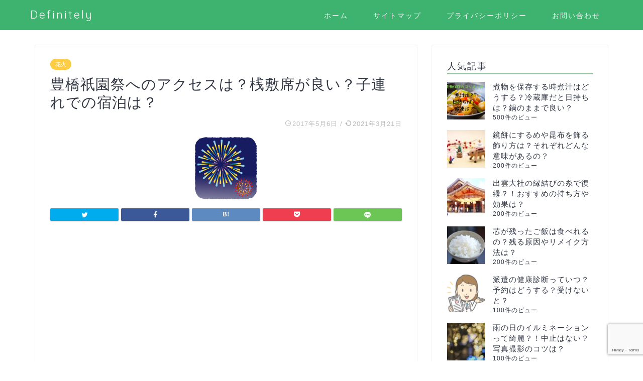

--- FILE ---
content_type: text/html; charset=UTF-8
request_url: https://definitelyknow.com/949.html
body_size: 24847
content:
<!DOCTYPE html>
<html lang="ja">
<head prefix="og: http://ogp.me/ns# fb: http://ogp.me/ns/fb# article: http://ogp.me/ns/article#">
<meta charset="utf-8">
<meta http-equiv="X-UA-Compatible" content="IE=edge">
<meta name="viewport" content="width=device-width, initial-scale=1">
<!-- ここからOGP -->
<meta property="og:type" content="blog">
<meta property="og:title" content="豊橋祇園祭へのアクセスは？桟敷席が良い？子連れでの宿泊は？｜Definitely"> 
<meta property="og:url" content="https://definitelyknow.com/949.html"> 
<meta property="og:description" content="豊橋の祇園祭の前夜祭の打ち上げ花火は10,000発以上の花火が上がる大きな花火大会で毎年かなり多くの人が訪れます。 行っ"> 
<meta property="og:image" content="https://definitelyknow.com/wp-content/uploads/2017/05/238561-e1494014200596.png">
<meta property="og:site_name" content="Definitely">
<meta property="fb:admins" content="">
<meta name="twitter:card" content="summary">
<!-- ここまでOGP --> 

<meta name="description" itemprop="description" content="豊橋の祇園祭の前夜祭の打ち上げ花火は10,000発以上の花火が上がる大きな花火大会で毎年かなり多くの人が訪れます。 行っ" >
<link rel="shortcut icon" href="https://definitelyknow.com/wp-content/themes/jin/favicon.ico">

<title>豊橋祇園祭へのアクセスは？桟敷席が良い？子連れでの宿泊は？｜Definitely</title>
<meta name='robots' content='max-image-preview:large' />
<link rel='dns-prefetch' href='//secure.gravatar.com' />
<link rel='dns-prefetch' href='//ajax.googleapis.com' />
<link rel='dns-prefetch' href='//cdnjs.cloudflare.com' />
<link rel='dns-prefetch' href='//use.fontawesome.com' />
<link rel='dns-prefetch' href='//www.google.com' />
<link rel='dns-prefetch' href='//s.w.org' />
<link rel='dns-prefetch' href='//v0.wordpress.com' />
<link rel="alternate" type="application/rss+xml" title="Definitely &raquo; フィード" href="https://definitelyknow.com/feed" />
<link rel="alternate" type="application/rss+xml" title="Definitely &raquo; コメントフィード" href="https://definitelyknow.com/comments/feed" />
<link rel="alternate" type="application/rss+xml" title="Definitely &raquo; 豊橋祇園祭へのアクセスは？桟敷席が良い？子連れでの宿泊は？ のコメントのフィード" href="https://definitelyknow.com/949.html/feed" />
		<script type="text/javascript">
			window._wpemojiSettings = {"baseUrl":"https:\/\/s.w.org\/images\/core\/emoji\/13.0.1\/72x72\/","ext":".png","svgUrl":"https:\/\/s.w.org\/images\/core\/emoji\/13.0.1\/svg\/","svgExt":".svg","source":{"concatemoji":"https:\/\/definitelyknow.com\/wp-includes\/js\/wp-emoji-release.min.js?ver=5.7.14"}};
			!function(e,a,t){var n,r,o,i=a.createElement("canvas"),p=i.getContext&&i.getContext("2d");function s(e,t){var a=String.fromCharCode;p.clearRect(0,0,i.width,i.height),p.fillText(a.apply(this,e),0,0);e=i.toDataURL();return p.clearRect(0,0,i.width,i.height),p.fillText(a.apply(this,t),0,0),e===i.toDataURL()}function c(e){var t=a.createElement("script");t.src=e,t.defer=t.type="text/javascript",a.getElementsByTagName("head")[0].appendChild(t)}for(o=Array("flag","emoji"),t.supports={everything:!0,everythingExceptFlag:!0},r=0;r<o.length;r++)t.supports[o[r]]=function(e){if(!p||!p.fillText)return!1;switch(p.textBaseline="top",p.font="600 32px Arial",e){case"flag":return s([127987,65039,8205,9895,65039],[127987,65039,8203,9895,65039])?!1:!s([55356,56826,55356,56819],[55356,56826,8203,55356,56819])&&!s([55356,57332,56128,56423,56128,56418,56128,56421,56128,56430,56128,56423,56128,56447],[55356,57332,8203,56128,56423,8203,56128,56418,8203,56128,56421,8203,56128,56430,8203,56128,56423,8203,56128,56447]);case"emoji":return!s([55357,56424,8205,55356,57212],[55357,56424,8203,55356,57212])}return!1}(o[r]),t.supports.everything=t.supports.everything&&t.supports[o[r]],"flag"!==o[r]&&(t.supports.everythingExceptFlag=t.supports.everythingExceptFlag&&t.supports[o[r]]);t.supports.everythingExceptFlag=t.supports.everythingExceptFlag&&!t.supports.flag,t.DOMReady=!1,t.readyCallback=function(){t.DOMReady=!0},t.supports.everything||(n=function(){t.readyCallback()},a.addEventListener?(a.addEventListener("DOMContentLoaded",n,!1),e.addEventListener("load",n,!1)):(e.attachEvent("onload",n),a.attachEvent("onreadystatechange",function(){"complete"===a.readyState&&t.readyCallback()})),(n=t.source||{}).concatemoji?c(n.concatemoji):n.wpemoji&&n.twemoji&&(c(n.twemoji),c(n.wpemoji)))}(window,document,window._wpemojiSettings);
		</script>
		<style type="text/css">
img.wp-smiley,
img.emoji {
	display: inline !important;
	border: none !important;
	box-shadow: none !important;
	height: 1em !important;
	width: 1em !important;
	margin: 0 .07em !important;
	vertical-align: -0.1em !important;
	background: none !important;
	padding: 0 !important;
}
</style>
	<link rel='stylesheet' id='wp-block-library-css'  href='https://definitelyknow.com/wp-includes/css/dist/block-library/style.min.css?ver=5.7.14' type='text/css' media='all' />
<style id='wp-block-library-inline-css' type='text/css'>
.has-text-align-justify{text-align:justify;}
</style>
<link rel='stylesheet' id='mediaelement-css'  href='https://definitelyknow.com/wp-includes/js/mediaelement/mediaelementplayer-legacy.min.css?ver=4.2.16' type='text/css' media='all' />
<link rel='stylesheet' id='wp-mediaelement-css'  href='https://definitelyknow.com/wp-includes/js/mediaelement/wp-mediaelement.min.css?ver=5.7.14' type='text/css' media='all' />
<link rel='stylesheet' id='quads-style-css-css'  href='https://definitelyknow.com/wp-content/plugins/quick-adsense-reloaded/includes/gutenberg/dist/blocks.style.build.css?ver=2.0.39' type='text/css' media='all' />
<link rel='stylesheet' id='contact-form-7-css'  href='https://definitelyknow.com/wp-content/plugins/contact-form-7/includes/css/styles.css?ver=5.5.3' type='text/css' media='all' />
<link rel='stylesheet' id='toc-screen-css'  href='https://definitelyknow.com/wp-content/plugins/table-of-contents-plus/screen.min.css?ver=2106' type='text/css' media='all' />
<link rel='stylesheet' id='wordpress-popular-posts-css-css'  href='https://definitelyknow.com/wp-content/plugins/wordpress-popular-posts/assets/css/wpp.css?ver=5.5.0' type='text/css' media='all' />
<link rel='stylesheet' id='parent-style-css'  href='https://definitelyknow.com/wp-content/themes/jin/style.css?ver=5.7.14' type='text/css' media='all' />
<link rel='stylesheet' id='theme-style-css'  href='https://definitelyknow.com/wp-content/themes/jin-child/style.css?ver=5.7.14' type='text/css' media='all' />
<link rel='stylesheet' id='fontawesome-style-css'  href='https://use.fontawesome.com/releases/v5.6.3/css/all.css?ver=5.7.14' type='text/css' media='all' />
<link rel='stylesheet' id='swiper-style-css'  href='https://cdnjs.cloudflare.com/ajax/libs/Swiper/4.0.7/css/swiper.min.css?ver=5.7.14' type='text/css' media='all' />
<link rel='stylesheet' id='jetpack_css-css'  href='https://definitelyknow.com/wp-content/plugins/jetpack/css/jetpack.css?ver=10.4.2' type='text/css' media='all' />
<style id='quads-styles-inline-css' type='text/css'>

    .quads-location ins.adsbygoogle {
        background: transparent !important;
    }
    
    .quads-ad-label { font-size: 12px; text-align: center; color: #333;}
</style>
<script type='application/json' id='wpp-json'>
{"sampling_active":1,"sampling_rate":100,"ajax_url":"https:\/\/definitelyknow.com\/wp-json\/wordpress-popular-posts\/v1\/popular-posts","api_url":"https:\/\/definitelyknow.com\/wp-json\/wordpress-popular-posts","ID":949,"token":"39b0a2a345","lang":0,"debug":0}
</script>
<script type='text/javascript' src='https://definitelyknow.com/wp-content/plugins/wordpress-popular-posts/assets/js/wpp.min.js?ver=5.5.0' id='wpp-js-js'></script>
<link rel="https://api.w.org/" href="https://definitelyknow.com/wp-json/" /><link rel="alternate" type="application/json" href="https://definitelyknow.com/wp-json/wp/v2/posts/949" /><link rel="canonical" href="https://definitelyknow.com/949.html" />
<link rel='shortlink' href='https://wp.me/p8skKm-fj' />
<link rel="alternate" type="application/json+oembed" href="https://definitelyknow.com/wp-json/oembed/1.0/embed?url=https%3A%2F%2Fdefinitelyknow.com%2F949.html" />
<link rel="alternate" type="text/xml+oembed" href="https://definitelyknow.com/wp-json/oembed/1.0/embed?url=https%3A%2F%2Fdefinitelyknow.com%2F949.html&#038;format=xml" />
<script type='text/javascript'>document.cookie = 'quads_browser_width='+screen.width;</script>        <style>
            @-webkit-keyframes bgslide {
                from {
                    background-position-x: 0;
                }
                to {
                    background-position-x: -200%;
                }
            }

            @keyframes bgslide {
                    from {
                        background-position-x: 0;
                    }
                    to {
                        background-position-x: -200%;
                    }
            }

            .wpp-widget-placeholder {
                margin: 0 auto;
                width: 60px;
                height: 3px;
                background: #dd3737;
                background: -webkit-gradient(linear, left top, right top, from(#dd3737), color-stop(10%, #571313), to(#dd3737));
                background: linear-gradient(90deg, #dd3737 0%, #571313 10%, #dd3737 100%);
                background-size: 200% auto;
                border-radius: 3px;
                -webkit-animation: bgslide 1s infinite linear;
                animation: bgslide 1s infinite linear;
            }
        </style>
        <style type='text/css'>img#wpstats{display:none}</style>
			<style type="text/css">
		#wrapper{
							background-color: #fff;
				background-image: url();
					}
		.related-entry-headline-text span:before,
		#comment-title span:before,
		#reply-title span:before{
			background-color: #8ec298;
			border-color: #8ec298!important;
		}
		
		#breadcrumb:after,
		#page-top a{	
			background-color: #3eb370;
		}
				footer{
			background-color: #3eb370;
		}
		.footer-inner a,
		#copyright,
		#copyright-center{
			border-color: #fff!important;
			color: #fff!important;
		}
		#footer-widget-area
		{
			border-color: #fff!important;
		}
				.page-top-footer a{
			color: #3eb370!important;
		}
				#breadcrumb ul li,
		#breadcrumb ul li a{
			color: #3eb370!important;
		}
		
		body,
		a,
		a:link,
		a:visited,
		.my-profile,
		.widgettitle,
		.tabBtn-mag label{
			color: #323744;
		}
		a:hover{
			color: #008db7;
		}
						.widget_nav_menu ul > li > a:before,
		.widget_categories ul > li > a:before,
		.widget_pages ul > li > a:before,
		.widget_recent_entries ul > li > a:before,
		.widget_archive ul > li > a:before,
		.widget_archive form:after,
		.widget_categories form:after,
		.widget_nav_menu ul > li > ul.sub-menu > li > a:before,
		.widget_categories ul > li > .children > li > a:before,
		.widget_pages ul > li > .children > li > a:before,
		.widget_nav_menu ul > li > ul.sub-menu > li > ul.sub-menu li > a:before,
		.widget_categories ul > li > .children > li > .children li > a:before,
		.widget_pages ul > li > .children > li > .children li > a:before{
			color: #8ec298;
		}
		.widget_nav_menu ul .sub-menu .sub-menu li a:before{
			background-color: #323744!important;
		}
		footer .footer-widget,
		footer .footer-widget a,
		footer .footer-widget ul li,
		.footer-widget.widget_nav_menu ul > li > a:before,
		.footer-widget.widget_categories ul > li > a:before,
		.footer-widget.widget_recent_entries ul > li > a:before,
		.footer-widget.widget_pages ul > li > a:before,
		.footer-widget.widget_archive ul > li > a:before,
		footer .widget_tag_cloud .tagcloud a:before{
			color: #fff!important;
			border-color: #fff!important;
		}
		footer .footer-widget .widgettitle{
			color: #fff!important;
			border-color: #ffcd44!important;
		}
		footer .widget_nav_menu ul .children .children li a:before,
		footer .widget_categories ul .children .children li a:before,
		footer .widget_nav_menu ul .sub-menu .sub-menu li a:before{
			background-color: #fff!important;
		}
		#drawernav a:hover,
		.post-list-title,
		#prev-next p,
		#toc_container .toc_list li a{
			color: #323744!important;
		}
		
		#header-box{
			background-color: #3eb370;
		}
						@media (min-width: 768px) {
		#header-box .header-box10-bg:before,
		#header-box .header-box11-bg:before{
			border-radius: 2px;
		}
		}
										@media (min-width: 768px) {
			.top-image-meta{
				margin-top: calc(0px - 30px);
			}
		}
		@media (min-width: 1200px) {
			.top-image-meta{
				margin-top: calc(0px);
			}
		}
				.pickup-contents:before{
			background-color: #3eb370!important;
		}
		
		.main-image-text{
			color: #555;
		}
		.main-image-text-sub{
			color: #555;
		}
		
						#site-info{
			padding-top: 15px!important;
			padding-bottom: 15px!important;
		}
				
		#site-info span a{
			color: #f4f4f4!important;
		}
		
				#headmenu .headsns .line a svg{
			fill: #f4f4f4!important;
		}
		#headmenu .headsns a,
		#headmenu{
			color: #f4f4f4!important;
			border-color:#f4f4f4!important;
		}
						.profile-follow .line-sns a svg{
			fill: #8ec298!important;
		}
		.profile-follow .line-sns a:hover svg{
			fill: #ffcd44!important;
		}
		.profile-follow a{
			color: #8ec298!important;
			border-color:#8ec298!important;
		}
		.profile-follow a:hover,
		#headmenu .headsns a:hover{
			color:#ffcd44!important;
			border-color:#ffcd44!important;
		}
				.search-box:hover{
			color:#ffcd44!important;
			border-color:#ffcd44!important;
		}
				#header #headmenu .headsns .line a:hover svg{
			fill:#ffcd44!important;
		}
		.cps-icon-bar,
		#navtoggle:checked + .sp-menu-open .cps-icon-bar{
			background-color: #f4f4f4;
		}
		#nav-container{
			background-color: #fff;
		}
		.menu-box .menu-item svg{
			fill:#f4f4f4;
		}
		#drawernav ul.menu-box > li > a,
		#drawernav2 ul.menu-box > li > a,
		#drawernav3 ul.menu-box > li > a,
		#drawernav4 ul.menu-box > li > a,
		#drawernav5 ul.menu-box > li > a,
		#drawernav ul.menu-box > li.menu-item-has-children:after,
		#drawernav2 ul.menu-box > li.menu-item-has-children:after,
		#drawernav3 ul.menu-box > li.menu-item-has-children:after,
		#drawernav4 ul.menu-box > li.menu-item-has-children:after,
		#drawernav5 ul.menu-box > li.menu-item-has-children:after{
			color: #f4f4f4!important;
		}
		#drawernav ul.menu-box li a,
		#drawernav2 ul.menu-box li a,
		#drawernav3 ul.menu-box li a,
		#drawernav4 ul.menu-box li a,
		#drawernav5 ul.menu-box li a{
			font-size: 14px!important;
		}
		#drawernav3 ul.menu-box > li{
			color: #323744!important;
		}
		#drawernav4 .menu-box > .menu-item > a:after,
		#drawernav3 .menu-box > .menu-item > a:after,
		#drawernav .menu-box > .menu-item > a:after{
			background-color: #f4f4f4!important;
		}
		#drawernav2 .menu-box > .menu-item:hover,
		#drawernav5 .menu-box > .menu-item:hover{
			border-top-color: #8ec298!important;
		}
				.cps-info-bar a{
			background-color: #ffcd44!important;
		}
				@media (min-width: 768px) {
			.post-list-mag .post-list-item:not(:nth-child(2n)){
				margin-right: 2.6%;
			}
		}
				@media (min-width: 768px) {
			#tab-1:checked ~ .tabBtn-mag li [for="tab-1"]:after,
			#tab-2:checked ~ .tabBtn-mag li [for="tab-2"]:after,
			#tab-3:checked ~ .tabBtn-mag li [for="tab-3"]:after,
			#tab-4:checked ~ .tabBtn-mag li [for="tab-4"]:after{
				border-top-color: #8ec298!important;
			}
			.tabBtn-mag label{
				border-bottom-color: #8ec298!important;
			}
		}
		#tab-1:checked ~ .tabBtn-mag li [for="tab-1"],
		#tab-2:checked ~ .tabBtn-mag li [for="tab-2"],
		#tab-3:checked ~ .tabBtn-mag li [for="tab-3"],
		#tab-4:checked ~ .tabBtn-mag li [for="tab-4"],
		#prev-next a.next:after,
		#prev-next a.prev:after,
		.more-cat-button a:hover span:before{
			background-color: #8ec298!important;
		}
		

		.swiper-slide .post-list-cat,
		.post-list-mag .post-list-cat,
		.post-list-mag3col .post-list-cat,
		.post-list-mag-sp1col .post-list-cat,
		.swiper-pagination-bullet-active,
		.pickup-cat,
		.post-list .post-list-cat,
		#breadcrumb .bcHome a:hover span:before,
		.popular-item:nth-child(1) .pop-num,
		.popular-item:nth-child(2) .pop-num,
		.popular-item:nth-child(3) .pop-num{
			background-color: #ffcd44!important;
		}
		.sidebar-btn a,
		.profile-sns-menu{
			background-color: #ffcd44!important;
		}
		.sp-sns-menu a,
		.pickup-contents-box a:hover .pickup-title{
			border-color: #8ec298!important;
			color: #8ec298!important;
		}
				.pro-line svg{
			fill: #8ec298!important;
		}
		.cps-post-cat a,
		.meta-cat,
		.popular-cat{
			background-color: #ffcd44!important;
			border-color: #ffcd44!important;
		}
		.tagicon,
		.tag-box a,
		#toc_container .toc_list > li,
		#toc_container .toc_title{
			color: #8ec298!important;
		}
		.widget_tag_cloud a::before{
			color: #323744!important;
		}
		.tag-box a,
		#toc_container:before{
			border-color: #8ec298!important;
		}
		.cps-post-cat a:hover{
			color: #008db7!important;
		}
		.pagination li:not([class*="current"]) a:hover,
		.widget_tag_cloud a:hover{
			background-color: #8ec298!important;
		}
		.pagination li:not([class*="current"]) a:hover{
			opacity: 0.5!important;
		}
		.pagination li.current a{
			background-color: #8ec298!important;
			border-color: #8ec298!important;
		}
		.nextpage a:hover span {
			color: #8ec298!important;
			border-color: #8ec298!important;
		}
		.cta-content:before{
			background-color: #6FBFCA!important;
		}
		.cta-text,
		.info-title{
			color: #fff!important;
		}
		#footer-widget-area.footer_style1 .widgettitle{
			border-color: #ffcd44!important;
		}
		.sidebar_style1 .widgettitle,
		.sidebar_style5 .widgettitle{
			border-color: #8ec298!important;
		}
		.sidebar_style2 .widgettitle,
		.sidebar_style4 .widgettitle,
		.sidebar_style6 .widgettitle,
		#home-bottom-widget .widgettitle,
		#home-top-widget .widgettitle,
		#post-bottom-widget .widgettitle,
		#post-top-widget .widgettitle{
			background-color: #8ec298!important;
		}
		#home-bottom-widget .widget_search .search-box input[type="submit"],
		#home-top-widget .widget_search .search-box input[type="submit"],
		#post-bottom-widget .widget_search .search-box input[type="submit"],
		#post-top-widget .widget_search .search-box input[type="submit"]{
			background-color: #ffcd44!important;
		}
		
		.tn-logo-size{
			font-size: 160%!important;
		}
		@media (min-width: 768px) {
		.tn-logo-size img{
			width: calc(160%*2.2)!important;
		}
		}
		@media (min-width: 1200px) {
		.tn-logo-size img{
			width: 160%!important;
		}
		}
		.sp-logo-size{
			font-size: 100%!important;
		}
		.sp-logo-size img{
			width: 100%!important;
		}
				.cps-post-main ul > li:before,
		.cps-post-main ol > li:before{
			background-color: #ffcd44!important;
		}
		.profile-card .profile-title{
			background-color: #8ec298!important;
		}
		.profile-card{
			border-color: #8ec298!important;
		}
		.cps-post-main a{
			color:#008db7;
		}
		.cps-post-main .marker{
			background: -webkit-linear-gradient( transparent 60%, #ffcedb 0% ) ;
			background: linear-gradient( transparent 60%, #ffcedb 0% ) ;
		}
		.cps-post-main .marker2{
			background: -webkit-linear-gradient( transparent 60%, #a9eaf2 0% ) ;
			background: linear-gradient( transparent 60%, #a9eaf2 0% ) ;
		}
		
		
		.simple-box1{
			border-color:#ef9b9b!important;
		}
		.simple-box2{
			border-color:#f2bf7d!important;
		}
		.simple-box3{
			border-color:#b5e28a!important;
		}
		.simple-box4{
			border-color:#7badd8!important;
		}
		.simple-box4:before{
			background-color: #7badd8;
		}
		.simple-box5{
			border-color:#e896c7!important;
		}
		.simple-box5:before{
			background-color: #e896c7;
		}
		.simple-box6{
			background-color:#fffdef!important;
		}
		.simple-box7{
			border-color:#def1f9!important;
		}
		.simple-box7:before{
			background-color:#def1f9!important;
		}
		.simple-box8{
			border-color:#96ddc1!important;
		}
		.simple-box8:before{
			background-color:#96ddc1!important;
		}
		.simple-box9:before{
			background-color:#e1c0e8!important;
		}
				.simple-box9:after{
			border-color:#e1c0e8 #e1c0e8 #fff #fff!important;
		}
				
		.kaisetsu-box1:before,
		.kaisetsu-box1-title{
			background-color:#ffb49e!important;
		}
		.kaisetsu-box2{
			border-color:#89c2f4!important;
		}
		.kaisetsu-box2-title{
			background-color:#89c2f4!important;
		}
		.kaisetsu-box4{
			border-color:#ea91a9!important;
		}
		.kaisetsu-box4-title{
			background-color:#ea91a9!important;
		}
		.kaisetsu-box5:before{
			background-color:#57b3ba!important;
		}
		.kaisetsu-box5-title{
			background-color:#57b3ba!important;
		}
		
		.concept-box1{
			border-color:#85db8f!important;
		}
		.concept-box1:after{
			background-color:#85db8f!important;
		}
		.concept-box1:before{
			content:"ポイント"!important;
			color:#85db8f!important;
		}
		.concept-box2{
			border-color:#f7cf6a!important;
		}
		.concept-box2:after{
			background-color:#f7cf6a!important;
		}
		.concept-box2:before{
			content:"注意点"!important;
			color:#f7cf6a!important;
		}
		.concept-box3{
			border-color:#86cee8!important;
		}
		.concept-box3:after{
			background-color:#86cee8!important;
		}
		.concept-box3:before{
			content:"良い例"!important;
			color:#86cee8!important;
		}
		.concept-box4{
			border-color:#ed8989!important;
		}
		.concept-box4:after{
			background-color:#ed8989!important;
		}
		.concept-box4:before{
			content:"悪い例"!important;
			color:#ed8989!important;
		}
		.concept-box5{
			border-color:#9e9e9e!important;
		}
		.concept-box5:after{
			background-color:#9e9e9e!important;
		}
		.concept-box5:before{
			content:"参考"!important;
			color:#9e9e9e!important;
		}
		.concept-box6{
			border-color:#8eaced!important;
		}
		.concept-box6:after{
			background-color:#8eaced!important;
		}
		.concept-box6:before{
			content:"メモ"!important;
			color:#8eaced!important;
		}
		
		.innerlink-box1,
		.blog-card{
			border-color:#73bc9b!important;
		}
		.innerlink-box1-title{
			background-color:#73bc9b!important;
			border-color:#73bc9b!important;
		}
		.innerlink-box1:before,
		.blog-card-hl-box{
			background-color:#73bc9b!important;
		}
				
		.color-button01 a,
		.color-button01 a:hover,
		.color-button01:before{
			background-color: #008db7!important;
		}
		.top-image-btn-color a,
		.top-image-btn-color a:hover,
		.top-image-btn-color:before{
			background-color: #ffcd44!important;
		}
		.color-button02 a,
		.color-button02 a:hover,
		.color-button02:before{
			background-color: #d9333f!important;
		}
		
		.color-button01-big a,
		.color-button01-big a:hover,
		.color-button01-big:before{
			background-color: #3296d1!important;
		}
		.color-button01-big a,
		.color-button01-big:before{
			border-radius: 5px!important;
		}
		.color-button01-big a{
			padding-top: 20px!important;
			padding-bottom: 20px!important;
		}
		
		.color-button02-big a,
		.color-button02-big a:hover,
		.color-button02-big:before{
			background-color: #83d159!important;
		}
		.color-button02-big a,
		.color-button02-big:before{
			border-radius: 5px!important;
		}
		.color-button02-big a{
			padding-top: 20px!important;
			padding-bottom: 20px!important;
		}
				.color-button01-big{
			width: 75%!important;
		}
		.color-button02-big{
			width: 75%!important;
		}
				
		
					.top-image-btn-color:before,
			.color-button01:before,
			.color-button02:before,
			.color-button01-big:before,
			.color-button02-big:before{
				bottom: -1px;
				left: -1px;
				width: 100%;
				height: 100%;
				border-radius: 6px;
				box-shadow: 0px 1px 5px 0px rgba(0, 0, 0, 0.25);
				-webkit-transition: all .4s;
				transition: all .4s;
			}
			.top-image-btn-color a:hover,
			.color-button01 a:hover,
			.color-button02 a:hover,
			.color-button01-big a:hover,
			.color-button02-big a:hover{
				-webkit-transform: translateY(2px);
				transform: translateY(2px);
				-webkit-filter: brightness(0.95);
				 filter: brightness(0.95);
			}
			.top-image-btn-color:hover:before,
			.color-button01:hover:before,
			.color-button02:hover:before,
			.color-button01-big:hover:before,
			.color-button02-big:hover:before{
				-webkit-transform: translateY(2px);
				transform: translateY(2px);
				box-shadow: none!important;
			}
				
		.h2-style01 h2,
		.h2-style02 h2:before,
		.h2-style03 h2,
		.h2-style04 h2:before,
		.h2-style05 h2,
		.h2-style07 h2:before,
		.h2-style07 h2:after,
		.h3-style03 h3:before,
		.h3-style02 h3:before,
		.h3-style05 h3:before,
		.h3-style07 h3:before,
		.h2-style08 h2:after,
		.h2-style10 h2:before,
		.h2-style10 h2:after,
		.h3-style02 h3:after,
		.h4-style02 h4:before{
			background-color: #8ec298!important;
		}
		.h3-style01 h3,
		.h3-style04 h3,
		.h3-style05 h3,
		.h3-style06 h3,
		.h4-style01 h4,
		.h2-style02 h2,
		.h2-style08 h2,
		.h2-style08 h2:before,
		.h2-style09 h2,
		.h4-style03 h4{
			border-color: #8ec298!important;
		}
		.h2-style05 h2:before{
			border-top-color: #8ec298!important;
		}
		.h2-style06 h2:before,
		.sidebar_style3 .widgettitle:after{
			background-image: linear-gradient(
				-45deg,
				transparent 25%,
				#8ec298 25%,
				#8ec298 50%,
				transparent 50%,
				transparent 75%,
				#8ec298 75%,
				#8ec298			);
		}
				.jin-h2-icons.h2-style02 h2 .jic:before,
		.jin-h2-icons.h2-style04 h2 .jic:before,
		.jin-h2-icons.h2-style06 h2 .jic:before,
		.jin-h2-icons.h2-style07 h2 .jic:before,
		.jin-h2-icons.h2-style08 h2 .jic:before,
		.jin-h2-icons.h2-style09 h2 .jic:before,
		.jin-h2-icons.h2-style10 h2 .jic:before,
		.jin-h3-icons.h3-style01 h3 .jic:before,
		.jin-h3-icons.h3-style02 h3 .jic:before,
		.jin-h3-icons.h3-style03 h3 .jic:before,
		.jin-h3-icons.h3-style04 h3 .jic:before,
		.jin-h3-icons.h3-style05 h3 .jic:before,
		.jin-h3-icons.h3-style06 h3 .jic:before,
		.jin-h3-icons.h3-style07 h3 .jic:before,
		.jin-h4-icons.h4-style01 h4 .jic:before,
		.jin-h4-icons.h4-style02 h4 .jic:before,
		.jin-h4-icons.h4-style03 h4 .jic:before,
		.jin-h4-icons.h4-style04 h4 .jic:before{
			color:#8ec298;
		}
		
		@media all and (-ms-high-contrast:none){
			*::-ms-backdrop, .color-button01:before,
			.color-button02:before,
			.color-button01-big:before,
			.color-button02-big:before{
				background-color: #595857!important;
			}
		}
		
		.jin-lp-h2 h2,
		.jin-lp-h2 h2{
			background-color: transparent!important;
			border-color: transparent!important;
			color: #323744!important;
		}
		.jincolumn-h3style2{
			border-color:#8ec298!important;
		}
		.jinlph2-style1 h2:first-letter{
			color:#8ec298!important;
		}
		.jinlph2-style2 h2,
		.jinlph2-style3 h2{
			border-color:#8ec298!important;
		}
		.jin-photo-title .jin-fusen1-down,
		.jin-photo-title .jin-fusen1-even,
		.jin-photo-title .jin-fusen1-up{
			border-left-color:#8ec298;
		}
		.jin-photo-title .jin-fusen2,
		.jin-photo-title .jin-fusen3{
			background-color:#8ec298;
		}
		.jin-photo-title .jin-fusen2:before,
		.jin-photo-title .jin-fusen3:before {
			border-top-color: #8ec298;
		}
		
		
	</style>
<style type="text/css">.broken_link, a.broken_link {
	text-decoration: line-through;
}</style>
<!-- Jetpack Open Graph Tags -->
<meta property="og:type" content="article" />
<meta property="og:title" content="豊橋祇園祭へのアクセスは？桟敷席が良い？子連れでの宿泊は？" />
<meta property="og:url" content="https://definitelyknow.com/949.html" />
<meta property="og:description" content="豊橋の祇園祭の前夜祭の打ち上げ花火は10,000発以上の花火が上がる大きな花火大会で毎年かなり多くの人が訪れま&hellip;" />
<meta property="article:published_time" content="2017-05-05T20:43:02+00:00" />
<meta property="article:modified_time" content="2021-03-21T05:34:27+00:00" />
<meta property="og:site_name" content="Definitely" />
<meta property="og:image" content="https://definitelyknow.com/wp-content/uploads/2017/05/romendensya-300x221.jpg" />
<meta property="og:image:width" content="300" />
<meta property="og:image:height" content="221" />
<meta property="og:image:alt" content="" />
<meta property="og:locale" content="ja_JP" />
<meta name="twitter:text:title" content="豊橋祇園祭へのアクセスは？桟敷席が良い？子連れでの宿泊は？" />
<meta name="twitter:image" content="https://definitelyknow.com/wp-content/uploads/2017/05/238561-e1494014200596.png?w=144" />
<meta name="twitter:card" content="summary" />

<!-- End Jetpack Open Graph Tags -->
	
<!--カエレバCSS-->
<link href="https://definitelyknow.com/wp-content/themes/jin/css/kaereba.css" rel="stylesheet" />
<!--アプリーチCSS-->

<!-- Global site tag (gtag.js) - Google Analytics -->
<script async src="https://www.googletagmanager.com/gtag/js?id=UA-83603913-4"></script>
<script>
  window.dataLayer = window.dataLayer || [];
  function gtag(){dataLayer.push(arguments);}
  gtag('js', new Date());

  gtag('config', 'UA-83603913-4');
</script>

<meta name="google-site-verification" content="E9Jj42iFXWCdQ9rdXc_AtA15CEOrVEtxQL7NVbjV2Vk" />
</head>
<body class="post-template-default single single-post postid-949 single-format-standard" id="nofont-style">
<div id="wrapper">

		
	<div id="scroll-content" class="animate">
	
		<!--ヘッダー-->

					<div id="header-box" class="tn_on header-box animate">
	<div id="header" class="header-type1 header animate">
				
		<div id="site-info" class="ef">
												<span class="tn-logo-size"><a href='https://definitelyknow.com/' title='Definitely' rel='home'>Definitely</a></span>
									</div>

				<!--グローバルナビゲーション layout3-->
		<div id="drawernav3" class="ef">
			<nav class="fixed-content ef"><ul class="menu-box"><li class="menu-item menu-item-type-custom menu-item-object-custom menu-item-home menu-item-51"><a href="http://definitelyknow.com">ホーム</a></li>
<li class="menu-item menu-item-type-post_type menu-item-object-page menu-item-47"><a href="https://definitelyknow.com/sitemaps.html">サイトマップ</a></li>
<li class="menu-item menu-item-type-post_type menu-item-object-page menu-item-privacy-policy menu-item-49"><a href="https://definitelyknow.com/%e3%83%97%e3%83%a9%e3%82%a4%e3%83%90%e3%82%b7%e3%83%bc%e3%83%9d%e3%83%aa%e3%82%b7%e3%83%bc.html">プライバシーポリシー</a></li>
<li class="menu-item menu-item-type-post_type menu-item-object-page menu-item-46"><a href="https://definitelyknow.com/%e3%81%8a%e5%95%8f%e3%81%84%e5%90%88%e3%82%8f%e3%81%9b.html">お問い合わせ</a></li>
</ul></nav>		</div>
		<!--グローバルナビゲーション layout3-->
		
	
			</div>
	
		
</div>
	
			
		<!--ヘッダー-->

		<div class="clearfix"></div>

			
														
		
	<div id="contents">

		<!--メインコンテンツ-->
			<main id="main-contents" class="main-contents article_style1 animate" itemprop="mainContentOfPage">
				
								
				<section class="cps-post-box hentry">
																	<article class="cps-post">
							<header class="cps-post-header">
																<span class="cps-post-cat category-%e8%8a%b1%e7%81%ab" itemprop="keywords"><a href="https://definitelyknow.com/category/%e8%8a%b1%e7%81%ab" style="background-color:!important;">花火</a></span>
																<h1 class="cps-post-title entry-title" itemprop="headline">豊橋祇園祭へのアクセスは？桟敷席が良い？子連れでの宿泊は？</h1>
								<div class="cps-post-meta vcard">
									<span class="writer fn" itemprop="author" itemscope itemtype="https://schema.org/Person"><span itemprop="name">Definitely管理者</span></span>
									<span class="cps-post-date-box">
												<span class="cps-post-date"><i class="jic jin-ifont-watch" aria-hidden="true"></i>&nbsp;<time class="entry-date date published" datetime="2017-05-06T05:43:02+09:00">2017年5月6日</time></span>
	<span class="timeslash"> /</span>
	<time class="entry-date date updated" datetime="2021-03-21T14:34:27+09:00"><span class="cps-post-date"><i class="jic jin-ifont-reload" aria-hidden="true"></i>&nbsp;2021年3月21日</span></time>
										</span>
								</div>
								
							</header>
															<div class="cps-post-thumb" itemscope itemtype="https://schema.org/ImageObject">
									<img src="https://definitelyknow.com/wp-content/uploads/2017/05/238561-e1494014200596.png" class="attachment-large_size size-large_size wp-post-image" alt="" loading="lazy" data-attachment-id="950" data-permalink="https://definitelyknow.com/949.html/attachment/238561" data-orig-file="https://definitelyknow.com/wp-content/uploads/2017/05/238561-e1494014200596.png" data-orig-size="150,150" data-comments-opened="1" data-image-meta="{&quot;aperture&quot;:&quot;0&quot;,&quot;credit&quot;:&quot;&quot;,&quot;camera&quot;:&quot;&quot;,&quot;caption&quot;:&quot;&quot;,&quot;created_timestamp&quot;:&quot;0&quot;,&quot;copyright&quot;:&quot;&quot;,&quot;focal_length&quot;:&quot;0&quot;,&quot;iso&quot;:&quot;0&quot;,&quot;shutter_speed&quot;:&quot;0&quot;,&quot;title&quot;:&quot;&quot;,&quot;orientation&quot;:&quot;0&quot;}" data-image-title="238561" data-image-description="" data-image-caption="" data-medium-file="https://definitelyknow.com/wp-content/uploads/2017/05/238561-300x300.png" data-large-file="https://definitelyknow.com/wp-content/uploads/2017/05/238561-e1494014200596.png" />								</div>
																															<div class="share-top sns-design-type01">
	<div class="sns-top">
		<ol>
			<!--ツイートボタン-->
							<li class="twitter"><a href="https://twitter.com/intent/tweet?url=https%3A%2F%2Fdefinitelyknow.com%2F949.html&text=%E8%B1%8A%E6%A9%8B%E7%A5%87%E5%9C%92%E7%A5%AD%E3%81%B8%E3%81%AE%E3%82%A2%E3%82%AF%E3%82%BB%E3%82%B9%E3%81%AF%EF%BC%9F%E6%A1%9F%E6%95%B7%E5%B8%AD%E3%81%8C%E8%89%AF%E3%81%84%EF%BC%9F%E5%AD%90%E9%80%A3%E3%82%8C%E3%81%A7%E3%81%AE%E5%AE%BF%E6%B3%8A%E3%81%AF%EF%BC%9F - Definitely&via=&tw_p=tweetbutton"><i class="jic jin-ifont-twitter"></i></a>
				</li>
						<!--Facebookボタン-->
							<li class="facebook">
				<a href="https://www.facebook.com/sharer.php?src=bm&u=https%3A%2F%2Fdefinitelyknow.com%2F949.html&t=%E8%B1%8A%E6%A9%8B%E7%A5%87%E5%9C%92%E7%A5%AD%E3%81%B8%E3%81%AE%E3%82%A2%E3%82%AF%E3%82%BB%E3%82%B9%E3%81%AF%EF%BC%9F%E6%A1%9F%E6%95%B7%E5%B8%AD%E3%81%8C%E8%89%AF%E3%81%84%EF%BC%9F%E5%AD%90%E9%80%A3%E3%82%8C%E3%81%A7%E3%81%AE%E5%AE%BF%E6%B3%8A%E3%81%AF%EF%BC%9F - Definitely" onclick="javascript:window.open(this.href, '', 'menubar=no,toolbar=no,resizable=yes,scrollbars=yes,height=300,width=600');return false;"><i class="jic jin-ifont-facebook-t" aria-hidden="true"></i></a>
				</li>
						<!--はてブボタン-->
							<li class="hatebu">
				<a href="https://b.hatena.ne.jp/add?mode=confirm&url=https%3A%2F%2Fdefinitelyknow.com%2F949.html" onclick="javascript:window.open(this.href, '', 'menubar=no,toolbar=no,resizable=yes,scrollbars=yes,height=400,width=510');return false;" ><i class="font-hatena"></i></a>
				</li>
						<!--Poketボタン-->
							<li class="pocket">
				<a href="https://getpocket.com/edit?url=https%3A%2F%2Fdefinitelyknow.com%2F949.html&title=%E8%B1%8A%E6%A9%8B%E7%A5%87%E5%9C%92%E7%A5%AD%E3%81%B8%E3%81%AE%E3%82%A2%E3%82%AF%E3%82%BB%E3%82%B9%E3%81%AF%EF%BC%9F%E6%A1%9F%E6%95%B7%E5%B8%AD%E3%81%8C%E8%89%AF%E3%81%84%EF%BC%9F%E5%AD%90%E9%80%A3%E3%82%8C%E3%81%A7%E3%81%AE%E5%AE%BF%E6%B3%8A%E3%81%AF%EF%BC%9F - Definitely"><i class="jic jin-ifont-pocket" aria-hidden="true"></i></a>
				</li>
							<li class="line">
				<a href="https://line.me/R/msg/text/?https%3A%2F%2Fdefinitelyknow.com%2F949.html"><i class="jic jin-ifont-line" aria-hidden="true"></i></a>
				</li>
		</ol>
	</div>
</div>
<div class="clearfix"></div>
															
							<div class="cps-post-main-box">
								<div class="cps-post-main    h2-style01 h3-style01 h4-style01 entry-content m-size m-size-sp" itemprop="articleBody">

									<div class="clearfix"></div>
	
									
<!-- WP QUADS Content Ad Plugin v. 2.0.39 -->
<div class="quads-location quads-ad4" id="quads-ad4" style="float:none;margin:0px 0 0px 0;text-align:center;">
<script async src="//pagead2.googlesyndication.com/pagead/js/adsbygoogle.js"></script>
<!-- Definitelyタイトル下 -->
<ins class="adsbygoogle"
     style="display:block"
     data-ad-client="ca-pub-2757513508122422"
     data-ad-slot="5733849319"
     data-ad-format="link"
     data-full-width-responsive="true"></ins>
<script>
(adsbygoogle = window.adsbygoogle || []).push({});
</script>
</div>
<p>豊橋の祇園祭の前夜祭の打ち上げ花火は10,000発以上の花火が上がる大きな花火大会で毎年かなり多くの人が訪れます。</p>
<p>行ってみたいなとは思うけど、花火観覧中の混雑はもちろん終了後の電車の混雑などを考えると躊躇してしまうという人も居るのではないでしょうか。</p>
<p>今回は豊橋祇園祭の打上花火へのアクセスや桟敷席について、会場周辺の宿泊施設についてご紹介したいと思います。<br />

<!-- WP QUADS Content Ad Plugin v. 2.0.39 -->
<div class="quads-location quads-ad3" id="quads-ad3" style="float:none;margin:0px 0 0px 0;text-align:center;">
スポンサーリンク<br />
<script async src="//pagead2.googlesyndication.com/pagead/js/adsbygoogle.js"></script>
<!-- http://definitelyknow.com<more>タグ直下 -->
<ins class="adsbygoogle"
     style="display:inline-block;width:300px;height:250px"
     data-ad-client="ca-pub-2757513508122422"
     data-ad-slot="6574997599"></ins>
<script>
(adsbygoogle = window.adsbygoogle || []).push({});
</script>
</div>
</p>
<div id="toc_container" class="toc_white no_bullets"><p class="toc_title">Contents</p><ul class="toc_list"><li><a href="#i"><span class="toc_number toc_depth_1">1</span> 豊橋祇園祭会場へのアクセスは？</a></li><li><a href="#i-2"><span class="toc_number toc_depth_1">2</span> 豊橋祇園祭で場所取りをしないなら桟敷席がおすすめ！</a><ul><li><a href="#i-3"><span class="toc_number toc_depth_2">2.1</span> 桟敷席券について</a></li></ul></li><li><a href="#i-4"><span class="toc_number toc_depth_1">3</span> 豊橋祇園祭会場周辺の子連れにも嬉しい宿泊施設は？</a></li><li><a href="#i-5"><span class="toc_number toc_depth_1">4</span> まとめ</a></li></ul></div>
<h2><span id="i">豊橋祇園祭会場へのアクセスは？</span></h2>
<p>豊橋祇園祭会場へは公共交通機関を利用するのがおすすめです。</p>
<p>車で行きたいという人も居るでしょうが、基本的には駐車場は用意されていません。<br />
<span style="color: #ff0000;">豊橋公園は13:30～20:30まで車両進入禁止</span>になりますので利用できません。</p>
<p>会場周辺も交通規制があったりするのでやはり公共交通機関の方がストレスなく行けるのではないでしょうか。</p>
<div class="su-note"  style="border-color:#8ee086;border-radius:3px;-moz-border-radius:3px;-webkit-border-radius:3px;">
<div class="su-note-inner su-u-clearfix su-u-trim" style="background-color:#a8faa0;border-color:#ffffff;color:#333333;border-radius:3px;-moz-border-radius:3px;-webkit-border-radius:3px;">豊橋の花火大会ではないですが、私も花火大会へ車で行った事がありますが、花火会場への道がかなり前から大渋滞で花火を見れなかったという苦い経験があります。</div>
</div>
<p>それ以来花火大会へ車で行こうと思ったことがないです。</p>
<p>離れた場所から見えるスポットがあってとかなら車で行くのも良いですが、打ち上げ会場の近くで見ようと思うなら&#8230;といった所ですね。</p>
<p>豊橋駅から会場までは<span style="color: #ff0000;">市電かタクシー</span>を利用しましょう。<br />
歩くことも出来ますが30分ぐらいはかかるので、子連れの場合などは避けた方が無難です。</p>
<p>豊橋駅からのタクシー料金の目安は770円～870円程度で所要時間は約10分です。<br />
花火大会当日は混雑していてもう少しかかるかもしれませんが&#8230;</p>
<img data-attachment-id="951" data-permalink="https://definitelyknow.com/949.html/romendensya" data-orig-file="https://definitelyknow.com/wp-content/uploads/2017/05/romendensya.jpg" data-orig-size="640,471" data-comments-opened="1" data-image-meta="{&quot;aperture&quot;:&quot;0&quot;,&quot;credit&quot;:&quot;&quot;,&quot;camera&quot;:&quot;&quot;,&quot;caption&quot;:&quot;&quot;,&quot;created_timestamp&quot;:&quot;0&quot;,&quot;copyright&quot;:&quot;&quot;,&quot;focal_length&quot;:&quot;0&quot;,&quot;iso&quot;:&quot;0&quot;,&quot;shutter_speed&quot;:&quot;0&quot;,&quot;title&quot;:&quot;&quot;,&quot;orientation&quot;:&quot;0&quot;}" data-image-title="romendensya" data-image-description="" data-image-caption="" data-medium-file="https://definitelyknow.com/wp-content/uploads/2017/05/romendensya-300x221.jpg" data-large-file="https://definitelyknow.com/wp-content/uploads/2017/05/romendensya.jpg" loading="lazy" class="alignnone size-medium wp-image-951" src="https://definitelyknow.com/wp-content/uploads/2017/05/romendensya-300x221.jpg" alt="" width="300" height="221" srcset="https://definitelyknow.com/wp-content/uploads/2017/05/romendensya-300x221.jpg 300w, https://definitelyknow.com/wp-content/uploads/2017/05/romendensya.jpg 640w" sizes="(max-width: 300px) 100vw, 300px" />
<p>豊橋駅からは市電（豊橋市内線）を利用してください。</p>
<div class="su-note"  style="border-color:#8ee086;border-radius:3px;-moz-border-radius:3px;-webkit-border-radius:3px;">
<div class="su-note-inner su-u-clearfix su-u-trim" style="background-color:#a8faa0;border-color:#ffffff;color:#333333;border-radius:3px;-moz-border-radius:3px;-webkit-border-radius:3px;">一般席へは駅前から5駅の豊橋公園前電停下車すぐ<br />
桟敷席へは駅前から3駅の札木町電停で下車し関屋町信号交差点を渡ってすぐ</div>
</div>
<p>かなりの人数が訪れる花火大会なので混雑必至ですので、余裕をもって会場に着くように行くのがおすすめですよ。</p>
<div class="innerlink-box1">
<div class="innerlink-box1-title"><i class="jic jin-ifont-post"></i> あわせて読みたい</div>
<p><a href="https://definitelyknow.com/930.html" target="_blank" rel="noopener noreferrer">豊橋の祇園祭2019年はいつ？手筒花火は吉田神社！打上花火は？</a></p>
</div>
<h2><span id="i-2">豊橋祇園祭で場所取りをしないなら桟敷席がおすすめ！</span></h2>
<p>豊橋祇園祭の前夜祭で行われる打上花火は10,000発を超える花火が上がる東海地方で有数の花火大会です。</p>
<p>やはり無料で良い場所で見ようと思うと場所取りは必須になっちゃうんですが、遠くから行く場合や小さい子供がいる場合に場所取りをするって大変ですよね。</p>
<p>毎年行っていたり、近場の人は良く見える場所もわかっているので場所取りもお手の物かもしれませんが、始めていく時は周りがこの辺で場所取りしてるからこの辺が良いのかな？ぐらいしかわからないので実際自分の抑えた場所が正しいのかわからないですよね。</p>
<p>もちろん無料で良い場所で見られるのが一番良いですが、少しお金を払ってもせっかく行くなら良い場所で見たいという場合は桟敷席を利用するのがおすすめです。</p>
<img data-attachment-id="952" data-permalink="https://definitelyknow.com/949.html/fireworks2" data-orig-file="https://definitelyknow.com/wp-content/uploads/2017/05/fireworks2.jpg" data-orig-size="531,640" data-comments-opened="1" data-image-meta="{&quot;aperture&quot;:&quot;0&quot;,&quot;credit&quot;:&quot;&quot;,&quot;camera&quot;:&quot;&quot;,&quot;caption&quot;:&quot;&quot;,&quot;created_timestamp&quot;:&quot;0&quot;,&quot;copyright&quot;:&quot;&quot;,&quot;focal_length&quot;:&quot;0&quot;,&quot;iso&quot;:&quot;0&quot;,&quot;shutter_speed&quot;:&quot;0&quot;,&quot;title&quot;:&quot;&quot;,&quot;orientation&quot;:&quot;0&quot;}" data-image-title="fireworks2" data-image-description="" data-image-caption="" data-medium-file="https://definitelyknow.com/wp-content/uploads/2017/05/fireworks2-249x300.jpg" data-large-file="https://definitelyknow.com/wp-content/uploads/2017/05/fireworks2.jpg" loading="lazy" class="alignnone size-medium wp-image-952" src="https://definitelyknow.com/wp-content/uploads/2017/05/fireworks2-249x300.jpg" alt="" width="249" height="300" srcset="https://definitelyknow.com/wp-content/uploads/2017/05/fireworks2-249x300.jpg 249w, https://definitelyknow.com/wp-content/uploads/2017/05/fireworks2.jpg 531w" sizes="(max-width: 249px) 100vw, 249px" />
<p>桟敷席は花火の協賛金という形で<span style="color: #ff0000;">1席4,000円</span>です。<br />
高いって思うかもしれませんが、早くから場所取りをして、時間まで待ってという労力を考えるとどうなんでしょうか。</p>
<div class="su-note"  style="border-color:#8ee086;border-radius:3px;-moz-border-radius:3px;-webkit-border-radius:3px;">
<div class="su-note-inner su-u-clearfix su-u-trim" style="background-color:#a8faa0;border-color:#ffffff;color:#333333;border-radius:3px;-moz-border-radius:3px;-webkit-border-radius:3px;">私も子供が産まれるまでは高いって思ったかもしれませんが、子供と一緒に花火大会へ行くとなるとやっぱり場所取りってなかなか厳しいのでこのぐらい出しても良いかなと思います。</div>
</div>
<p>ただ&#8230;<span style="color: #ff0000;">3歳以上は桟敷席券が必要</span>になるので、大人2人と子供1人でも12,000円必要と考えるとちょっと迷うのも事実ですね。</p>
<p>桟敷席券の販売は例年5月末か6月初めから始まります。（約15,000席）<br />
基本的には注文は電話のみになっていますが、チケットぴあやセブンチケットでも購入は可能です。</p>
<p>全長140mのナイアガラが良く見えるナイアガラ席に関しては例年チケットぴあのみの発売になっているので注意してくださいね。</p>
<p>後、チケットぴあやセブンチケットでの予約だと場所が限られるので電話で注文した方が良いと思います。</p>
<!-- WP QUADS Content Ad Plugin v. 2.0.39 -->
<div class="quads-location quads-ad1" id="quads-ad1" style="float:none;margin:0px 0 0px 0;text-align:center;">
スポンサーリンク<br />
<script async src="//pagead2.googlesyndication.com/pagead/js/adsbygoogle.js"></script>
<!-- http://definitelyknow.com記事中 -->
<ins class="adsbygoogle"
     style="display:inline-block;width:300px;height:250px"
     data-ad-client="ca-pub-2757513508122422"
     data-ad-slot="9668064795"></ins>
<script>
(adsbygoogle = window.adsbygoogle || []).push({});
</script>
</div>

<h3><span id="i-3">桟敷席券について</span></h3>
<p>桟敷席には平面に複数人座れる平面ブロック席とと階段席の2種類があります。</p>
<div class="su-box su-box-style-soft" id="" style="border-color:#02994a;border-radius:3px">
<div class="su-box-title" style="background-color:#35cc7d;color:#FFFFFF;border-top-left-radius:1px;border-top-right-radius:1px">平面ブロック席</div>
<div class="su-box-content su-u-clearfix su-u-trim" style="border-bottom-left-radius:1px;border-bottom-right-radius:1px">河川敷に木材で組み立てたマス席、平面に複数人座れるのが魅力です。<br />
5人で1枠とか余裕を持たせればお弁当を広げたりも可。<br />
ただし1人当たりの料金　8,000円になるので注意！</p>
<p>最低10人1枠&#8230;40,000円からの販売<br />
10人を超える場合は5人単位で追加　15人　60,000円　20人　80,000円</p></div>
</div>
<p>ゆったり見たいなら平面ブロック席おすすめですがやはり割高ですよね。<br />
大人のグループで宴会も楽しもうなんて人たちにはおすすめってところです。</p>
<div class="su-box su-box-style-soft" id="" style="border-color:#02994a;border-radius:3px">
<div class="su-box-title" style="background-color:#35cc7d;color:#FFFFFF;border-top-left-radius:1px;border-top-right-radius:1px">階段席</div>
<div class="su-box-content su-u-clearfix su-u-trim" style="border-bottom-left-radius:1px;border-bottom-right-radius:1px">石の階段部分に設置した席で、スタンドの様になっていて椅子に座るという感じの席になります。</div>
</div>
<p>時間や金額と相談してというところですが、自分の時間も決してただじゃないですからね。<br />
考え方次第ってところですね。</p>
<h2><span id="i-4">豊橋祇園祭会場周辺の子連れにも嬉しい宿泊施設は？</span></h2>
<p>豊橋祇園祭の前夜祭の打上花火は例年多くの人が訪れます。</p>
<p>花火終了後には電車などもかなり混雑するので、<span style="color: #ff0000;">小さい子供を連れて鑑賞するなら宿泊もおすすめ</span>です。</p>
<p>それに考えてみたら打上花火は前夜祭で本祭である例祭は翌日ですから、豊橋の祇園祭を満喫するなら宿泊するという選択肢もありですよね。</p>
<p>会場から最も近いのは&#8230;</p>
<div class="su-box su-box-style-soft" id="" style="border-color:#02994a;border-radius:3px">
<div class="su-box-title" style="background-color:#35cc7d;color:#FFFFFF;border-top-left-radius:1px;border-top-right-radius:1px">割烹旅館　松米</div>
<div class="su-box-content su-u-clearfix su-u-trim" style="border-bottom-left-radius:1px;border-bottom-right-radius:1px">割烹旅館という事で料理にも定評があり、和室なので子連れでも安心して泊まれます。<br />
ただビジネスホテルと比べるとやはりお値段は高くなります。</p>
<p>花火会場からは一番近いので、花火当日は終了後の移動なんかは楽ですね。</p>
<p>豊橋駅東口から路面電車に乗車、市役所前電停（所要時間7分）下車しNTT裏へ徒歩2分です。<br />
タクシーで行く場合は豊橋駅から約5分ほどになります。<br />
車の場合は東名高速豊川インターより豊橋市街地方面へ約8km　所要時間約20分です。</p></div>
</div>
<p>翌日朝早くから観光へ行く場合にも便利なのはやっぱり豊橋駅前のホテルです。<br />
駅前には結構ホテルがありますが、いくつかご紹介しておきます。</p>
<div class="su-box su-box-style-soft" id="" style="border-color:#02994a;border-radius:3px">
<div class="su-box-title" style="background-color:#35cc7d;color:#FFFFFF;border-top-left-radius:1px;border-top-right-radius:1px">コンフォートホテル豊橋</div>
<div class="su-box-content su-u-clearfix su-u-trim" style="border-bottom-left-radius:1px;border-bottom-right-radius:1px">2016年11月21日に新規オープンしていて設備も綺麗になって評価も高い宿です。<br />
ビジネスホテルなのでお値段も手頃ですし、添い寝であれば子供に料金がかからないプランもあるので小さい子供の場合だとその点もお財布に優しいです。</p>
<p>朝食も有料の朝食バイキングと比べれば見劣りしますが無料でこれならという満足できる内容だと思います。</p>
<p>車で利用の場合は駐車場が敷地内4台　1泊1,000円（税込み）です。<br />
ただし4台しかないので満車時は近隣のコインパーキング案内になります。（600円分のチケットはもらえます）</p></div>
</div>
<div class="su-box su-box-style-soft" id="" style="border-color:#02994a;border-radius:3px">
<div class="su-box-title" style="background-color:#35cc7d;color:#FFFFFF;border-top-left-radius:1px;border-top-right-radius:1px">豊橋グリーンホテル</div>
<div class="su-box-content su-u-clearfix su-u-trim" style="border-bottom-left-radius:1px;border-bottom-right-radius:1px">こちらも豊橋駅前のビジネスホテルなのでお値段は手頃です。<br />
地下道で豊橋駅東口から徒歩2分というのも良いですね。</p>
<p>豊橋駅東口より徒歩2分 駐車場はないが、割引可能な駐車場があり（1泊500円～1,000円）</p></div>
</div>
<div class="su-box su-box-style-soft" id="" style="border-color:#02994a;border-radius:3px">
<div class="su-box-title" style="background-color:#35cc7d;color:#FFFFFF;border-top-left-radius:1px;border-top-right-radius:1px">ホテルアークリッシュ豊橋</div>
<div class="su-box-content su-u-clearfix su-u-trim" style="border-bottom-left-radius:1px;border-bottom-right-radius:1px">口コミ評価が相当に高い宿で人気も高いので早めの予約がおすすめです。<br />
豊橋駅隣接で徒歩1分と立地も最高ですね。</p>
<p>車で行く場合は駐車場は提携先駐車場への案内で1泊1,000円</p>
<p>台数に限りがあるので予約時に確認しておくと良い。</p></div>
</div>
<p>毎年決まった日に行われるので、すでに花火大会の日は予約が埋まっている可能性がありますが、ホテル予約の参考にしてください。</p>
<h2><span id="i-5">まとめ</span></h2>
<p>豊橋祇園祭はお祭り3日間の人出が10万人を超える有数のお祭りです。</p>
<p>多くの人が訪れるので来場にはやはり公共交通機関を使って、せっかく用意されている15,000席の桟敷席を利用するのもおすすめです。<br />
子連れの場合は特に帰りの混雑を気にしなくてよいように宿泊を検討してみるのも良いのではないでしょうか。</p>
<p>豊橋祇園祭へ来場の際の参考になれば幸いです。</p>
<p>その他の東海地方のおすすめ夏祭りは<a href="https://definitelyknow.com/1713.html" target="_blank" rel="noopener noreferrer">こちら</a>を見てみる。
<!-- WP QUADS Content Ad Plugin v. 2.0.39 -->
<div class="quads-location quads-ad2" id="quads-ad2" style="float:none;margin:0px 0 0px 0;text-align:center;">
スポンサーリンク<br />
<script async src="//pagead2.googlesyndication.com/pagead/js/adsbygoogle.js"></script>
<!-- http://definitelyknow.com記事下 -->
<ins class="adsbygoogle"
     style="display:inline-block;width:300px;height:250px"
     data-ad-client="ca-pub-2757513508122422"
     data-ad-slot="5098264396"></ins>
<script>
(adsbygoogle = window.adsbygoogle || []).push({});
</script>
</div>

									
																		
									
									<div class="tag-box"><span><a href="https://definitelyknow.com/tag/%e5%a4%8f"> 夏</a></span><span><a href="https://definitelyknow.com/tag/%e6%9d%b1%e6%b5%b7"> 東海</a></span></div>									
									
									
									<div class="clearfix"></div>
<div class="adarea-box">
	</div>
									
																		<div class="related-ad-unit-area"><script async src="//pagead2.googlesyndication.com/pagead/js/adsbygoogle.js"></script>
<ins class="adsbygoogle"
     style="display:block"
     data-ad-format="autorelaxed"
     data-ad-client="ca-pub-2757513508122422"
     data-ad-slot="8689760773"></ins>
<script>
     (adsbygoogle = window.adsbygoogle || []).push({});
</script></div>
																		
																			<div class="share sns-design-type01">
	<div class="sns">
		<ol>
			<!--ツイートボタン-->
							<li class="twitter"><a href="https://twitter.com/intent/tweet?url=https%3A%2F%2Fdefinitelyknow.com%2F949.html&text=%E8%B1%8A%E6%A9%8B%E7%A5%87%E5%9C%92%E7%A5%AD%E3%81%B8%E3%81%AE%E3%82%A2%E3%82%AF%E3%82%BB%E3%82%B9%E3%81%AF%EF%BC%9F%E6%A1%9F%E6%95%B7%E5%B8%AD%E3%81%8C%E8%89%AF%E3%81%84%EF%BC%9F%E5%AD%90%E9%80%A3%E3%82%8C%E3%81%A7%E3%81%AE%E5%AE%BF%E6%B3%8A%E3%81%AF%EF%BC%9F - Definitely&via=&tw_p=tweetbutton"><i class="jic jin-ifont-twitter"></i></a>
				</li>
						<!--Facebookボタン-->
							<li class="facebook">
				<a href="https://www.facebook.com/sharer.php?src=bm&u=https%3A%2F%2Fdefinitelyknow.com%2F949.html&t=%E8%B1%8A%E6%A9%8B%E7%A5%87%E5%9C%92%E7%A5%AD%E3%81%B8%E3%81%AE%E3%82%A2%E3%82%AF%E3%82%BB%E3%82%B9%E3%81%AF%EF%BC%9F%E6%A1%9F%E6%95%B7%E5%B8%AD%E3%81%8C%E8%89%AF%E3%81%84%EF%BC%9F%E5%AD%90%E9%80%A3%E3%82%8C%E3%81%A7%E3%81%AE%E5%AE%BF%E6%B3%8A%E3%81%AF%EF%BC%9F - Definitely" onclick="javascript:window.open(this.href, '', 'menubar=no,toolbar=no,resizable=yes,scrollbars=yes,height=300,width=600');return false;"><i class="jic jin-ifont-facebook-t" aria-hidden="true"></i></a>
				</li>
						<!--はてブボタン-->
							<li class="hatebu">
				<a href="https://b.hatena.ne.jp/add?mode=confirm&url=https%3A%2F%2Fdefinitelyknow.com%2F949.html" onclick="javascript:window.open(this.href, '', 'menubar=no,toolbar=no,resizable=yes,scrollbars=yes,height=400,width=510');return false;" ><i class="font-hatena"></i></a>
				</li>
						<!--Poketボタン-->
							<li class="pocket">
				<a href="https://getpocket.com/edit?url=https%3A%2F%2Fdefinitelyknow.com%2F949.html&title=%E8%B1%8A%E6%A9%8B%E7%A5%87%E5%9C%92%E7%A5%AD%E3%81%B8%E3%81%AE%E3%82%A2%E3%82%AF%E3%82%BB%E3%82%B9%E3%81%AF%EF%BC%9F%E6%A1%9F%E6%95%B7%E5%B8%AD%E3%81%8C%E8%89%AF%E3%81%84%EF%BC%9F%E5%AD%90%E9%80%A3%E3%82%8C%E3%81%A7%E3%81%AE%E5%AE%BF%E6%B3%8A%E3%81%AF%EF%BC%9F - Definitely"><i class="jic jin-ifont-pocket" aria-hidden="true"></i></a>
				</li>
							<li class="line">
				<a href="https://line.me/R/msg/text/?https%3A%2F%2Fdefinitelyknow.com%2F949.html"><i class="jic jin-ifont-line" aria-hidden="true"></i></a>
				</li>
		</ol>
	</div>
</div>

																		
									

															
								</div>
							</div>
						</article>
						
														</section>
				
								
																
								
<div class="toppost-list-box-simple">
<section class="related-entry-section toppost-list-box-inner">
		<div class="related-entry-headline">
		<div class="related-entry-headline-text ef"><span class="fa-headline"><i class="jic jin-ifont-post" aria-hidden="true"></i>RELATED POST</span></div>
	</div>
						<div class="post-list-mag3col-slide related-slide">
			<div class="swiper-container2">
				<ul class="swiper-wrapper">
					<li class="swiper-slide">
	<article class="post-list-item" itemscope itemtype="https://schema.org/BlogPosting">
		<a class="post-list-link" rel="bookmark" href="https://definitelyknow.com/1274.html" itemprop='mainEntityOfPage'>
			<div class="post-list-inner">
				<div class="post-list-thumb" itemprop="image" itemscope itemtype="https://schema.org/ImageObject">
																		<img src="https://definitelyknow.com/wp-content/uploads/2017/05/405579-e1496174087991.png" class="attachment-small_size size-small_size wp-post-image" alt="" loading="lazy" data-attachment-id="1275" data-permalink="https://definitelyknow.com/1274.html/attachment/405579" data-orig-file="https://definitelyknow.com/wp-content/uploads/2017/05/405579-e1496174087991.png" data-orig-size="150,150" data-comments-opened="1" data-image-meta="{&quot;aperture&quot;:&quot;0&quot;,&quot;credit&quot;:&quot;&quot;,&quot;camera&quot;:&quot;&quot;,&quot;caption&quot;:&quot;&quot;,&quot;created_timestamp&quot;:&quot;0&quot;,&quot;copyright&quot;:&quot;&quot;,&quot;focal_length&quot;:&quot;0&quot;,&quot;iso&quot;:&quot;0&quot;,&quot;shutter_speed&quot;:&quot;0&quot;,&quot;title&quot;:&quot;&quot;,&quot;orientation&quot;:&quot;0&quot;}" data-image-title="405579" data-image-description="" data-image-caption="" data-medium-file="https://definitelyknow.com/wp-content/uploads/2017/05/405579-300x300.png" data-large-file="https://definitelyknow.com/wp-content/uploads/2017/05/405579-e1496174087991.png" />							<meta itemprop="url" content="https://definitelyknow.com/wp-content/uploads/2017/05/405579-e1496174087991.png">
							<meta itemprop="width" content="320">
							<meta itemprop="height" content="180">
															</div>
				<div class="post-list-meta vcard">
										<span class="post-list-cat category-%e8%8a%b1%e7%81%ab" style="background-color:!important;" itemprop="keywords">花火</span>
					
					<h2 class="post-list-title entry-title" itemprop="headline">四日市花火大会の日程は？有料席は？クルーズもおすすめ！</h2>
											<span class="post-list-date date updated ef" itemprop="datePublished dateModified" datetime="2017-05-31" content="2017-05-31">2017年5月31日</span>
					
					<span class="writer fn" itemprop="author" itemscope itemtype="https://schema.org/Person"><span itemprop="name">Definitely管理者</span></span>

					<div class="post-list-publisher" itemprop="publisher" itemscope itemtype="https://schema.org/Organization">
						<span itemprop="logo" itemscope itemtype="https://schema.org/ImageObject">
							<span itemprop="url"></span>
						</span>
						<span itemprop="name">Definitely</span>
					</div>
				</div>
			</div>
		</a>
	</article>
</li>					<li class="swiper-slide">
	<article class="post-list-item" itemscope itemtype="https://schema.org/BlogPosting">
		<a class="post-list-link" rel="bookmark" href="https://definitelyknow.com/1383.html" itemprop='mainEntityOfPage'>
			<div class="post-list-inner">
				<div class="post-list-thumb" itemprop="image" itemscope itemtype="https://schema.org/ImageObject">
																		<img src="https://definitelyknow.com/wp-content/uploads/2017/06/796777-1-e1559112787278-550x360.png" class="attachment-small_size size-small_size wp-post-image" alt="" loading="lazy" data-attachment-id="6941" data-permalink="https://definitelyknow.com/1383.html/796777-2" data-orig-file="https://definitelyknow.com/wp-content/uploads/2017/06/796777-1-e1559112787278.png" data-orig-size="550,415" data-comments-opened="1" data-image-meta="{&quot;aperture&quot;:&quot;0&quot;,&quot;credit&quot;:&quot;&quot;,&quot;camera&quot;:&quot;&quot;,&quot;caption&quot;:&quot;&quot;,&quot;created_timestamp&quot;:&quot;0&quot;,&quot;copyright&quot;:&quot;&quot;,&quot;focal_length&quot;:&quot;0&quot;,&quot;iso&quot;:&quot;0&quot;,&quot;shutter_speed&quot;:&quot;0&quot;,&quot;title&quot;:&quot;&quot;,&quot;orientation&quot;:&quot;0&quot;}" data-image-title="796777" data-image-description="" data-image-caption="" data-medium-file="https://definitelyknow.com/wp-content/uploads/2017/06/796777-1-e1559112787278-300x226.png" data-large-file="https://definitelyknow.com/wp-content/uploads/2017/06/796777-1-e1559112787278.png" />							<meta itemprop="url" content="https://definitelyknow.com/wp-content/uploads/2017/06/796777-1-e1559112787278-550x360.png">
							<meta itemprop="width" content="320">
							<meta itemprop="height" content="180">
															</div>
				<div class="post-list-meta vcard">
										<span class="post-list-cat category-%e8%8a%b1%e7%81%ab" style="background-color:!important;" itemprop="keywords">花火</span>
					
					<h2 class="post-list-title entry-title" itemprop="headline">おいでん祭の花火大会の場所は？何発上がる？席は買う？</h2>
											<span class="post-list-date date updated ef" itemprop="datePublished dateModified" datetime="2017-06-10" content="2017-06-10">2017年6月10日</span>
					
					<span class="writer fn" itemprop="author" itemscope itemtype="https://schema.org/Person"><span itemprop="name">Definitely管理者</span></span>

					<div class="post-list-publisher" itemprop="publisher" itemscope itemtype="https://schema.org/Organization">
						<span itemprop="logo" itemscope itemtype="https://schema.org/ImageObject">
							<span itemprop="url"></span>
						</span>
						<span itemprop="name">Definitely</span>
					</div>
				</div>
			</div>
		</a>
	</article>
</li>					<li class="swiper-slide">
	<article class="post-list-item" itemscope itemtype="https://schema.org/BlogPosting">
		<a class="post-list-link" rel="bookmark" href="https://definitelyknow.com/1700.html" itemprop='mainEntityOfPage'>
			<div class="post-list-inner">
				<div class="post-list-thumb" itemprop="image" itemscope itemtype="https://schema.org/ImageObject">
																		<img src="https://definitelyknow.com/wp-content/uploads/2017/07/tedutu-e1499459431470.png" class="attachment-small_size size-small_size wp-post-image" alt="" loading="lazy" data-attachment-id="1701" data-permalink="https://definitelyknow.com/1700.html/tedutu" data-orig-file="https://definitelyknow.com/wp-content/uploads/2017/07/tedutu-e1499459431470.png" data-orig-size="150,150" data-comments-opened="1" data-image-meta="{&quot;aperture&quot;:&quot;0&quot;,&quot;credit&quot;:&quot;&quot;,&quot;camera&quot;:&quot;&quot;,&quot;caption&quot;:&quot;&quot;,&quot;created_timestamp&quot;:&quot;0&quot;,&quot;copyright&quot;:&quot;&quot;,&quot;focal_length&quot;:&quot;0&quot;,&quot;iso&quot;:&quot;0&quot;,&quot;shutter_speed&quot;:&quot;0&quot;,&quot;title&quot;:&quot;&quot;,&quot;orientation&quot;:&quot;0&quot;}" data-image-title="tedutu" data-image-description="" data-image-caption="" data-medium-file="https://definitelyknow.com/wp-content/uploads/2017/07/tedutu-300x300.png" data-large-file="https://definitelyknow.com/wp-content/uploads/2017/07/tedutu-1024x1024.png" />							<meta itemprop="url" content="https://definitelyknow.com/wp-content/uploads/2017/07/tedutu-e1499459431470.png">
							<meta itemprop="width" content="320">
							<meta itemprop="height" content="180">
															</div>
				<div class="post-list-meta vcard">
										<span class="post-list-cat category-%e8%8a%b1%e7%81%ab" style="background-color:!important;" itemprop="keywords">花火</span>
					
					<h2 class="post-list-title entry-title" itemprop="headline">豊橋炎の祭典の時間って？チケットは？感想や見どころ紹介！</h2>
											<span class="post-list-date date updated ef" itemprop="datePublished dateModified" datetime="2017-07-08" content="2017-07-08">2017年7月8日</span>
					
					<span class="writer fn" itemprop="author" itemscope itemtype="https://schema.org/Person"><span itemprop="name">Definitely管理者</span></span>

					<div class="post-list-publisher" itemprop="publisher" itemscope itemtype="https://schema.org/Organization">
						<span itemprop="logo" itemscope itemtype="https://schema.org/ImageObject">
							<span itemprop="url"></span>
						</span>
						<span itemprop="name">Definitely</span>
					</div>
				</div>
			</div>
		</a>
	</article>
</li>						</ul>
				<div class="swiper-pagination"></div>
				<div class="swiper-button-prev"></div>
				<div class="swiper-button-next"></div>
			</div>
		</div>
			</section>
</div>
<div class="clearfix"></div>
	

									
				
				
					<div id="prev-next" class="clearfix">
		
					<a class="prev" href="https://definitelyknow.com/940.html" title="木下大サーカス2017札幌はいつ？チケットの買い方は？アクセスは？">
				<div class="metabox">
											<img src="https://definitelyknow.com/wp-content/uploads/2017/05/410761-e1493920013240.png" class="attachment-cps_thumbnails size-cps_thumbnails wp-post-image" alt="" loading="lazy" data-attachment-id="943" data-permalink="https://definitelyknow.com/940.html/attachment/410761" data-orig-file="https://definitelyknow.com/wp-content/uploads/2017/05/410761-e1493920013240.png" data-orig-size="150,150" data-comments-opened="1" data-image-meta="{&quot;aperture&quot;:&quot;0&quot;,&quot;credit&quot;:&quot;&quot;,&quot;camera&quot;:&quot;&quot;,&quot;caption&quot;:&quot;&quot;,&quot;created_timestamp&quot;:&quot;0&quot;,&quot;copyright&quot;:&quot;&quot;,&quot;focal_length&quot;:&quot;0&quot;,&quot;iso&quot;:&quot;0&quot;,&quot;shutter_speed&quot;:&quot;0&quot;,&quot;title&quot;:&quot;&quot;,&quot;orientation&quot;:&quot;0&quot;}" data-image-title="410761" data-image-description="" data-image-caption="" data-medium-file="https://definitelyknow.com/wp-content/uploads/2017/05/410761-300x300.png" data-large-file="https://definitelyknow.com/wp-content/uploads/2017/05/410761-e1493920013240.png" />										
					<p>木下大サーカス2017札幌はいつ？チケットの買い方は？アクセスは？</p>
				</div>
			</a>
		

					<a class="next" href="https://definitelyknow.com/960.html" title="春日井の納涼まつりはいつ？花火の見えるスポットは？駐車場は？">
				<div class="metabox">
					<p>春日井の納涼まつりはいつ？花火の見えるスポットは？駐車場は？</p>

											<img src="https://definitelyknow.com/wp-content/uploads/2017/05/489335-1-320x180.png" class="attachment-cps_thumbnails size-cps_thumbnails wp-post-image" alt="" loading="lazy" data-attachment-id="6939" data-permalink="https://definitelyknow.com/960.html/489335-2" data-orig-file="https://definitelyknow.com/wp-content/uploads/2017/05/489335-1.png" data-orig-size="550,550" data-comments-opened="1" data-image-meta="{&quot;aperture&quot;:&quot;0&quot;,&quot;credit&quot;:&quot;&quot;,&quot;camera&quot;:&quot;&quot;,&quot;caption&quot;:&quot;&quot;,&quot;created_timestamp&quot;:&quot;0&quot;,&quot;copyright&quot;:&quot;&quot;,&quot;focal_length&quot;:&quot;0&quot;,&quot;iso&quot;:&quot;0&quot;,&quot;shutter_speed&quot;:&quot;0&quot;,&quot;title&quot;:&quot;&quot;,&quot;orientation&quot;:&quot;0&quot;}" data-image-title="489335" data-image-description="" data-image-caption="" data-medium-file="https://definitelyknow.com/wp-content/uploads/2017/05/489335-1-300x300.png" data-large-file="https://definitelyknow.com/wp-content/uploads/2017/05/489335-1.png" />									</div>
			</a>
		
	</div>
	<div class="clearfix"></div>
			</main>

		<!--サイドバー-->
<div id="sidebar" class="sideber sidebar_style1 animate" role="complementary" itemscope itemtype="https://schema.org/WPSideBar">
		
	
<div id="wpp-6" class="widget popular-posts">
<div class="widgettitle ef">人気記事</div>


<ul class="wpp-list wpp-list-with-thumbnails">
<li>
<a href="https://definitelyknow.com/5190.html" target="_self"><img src="https://definitelyknow.com/wp-content/uploads/wordpress-popular-posts/5190-featured-75x75.png" width="75" height="75" alt="" class="wpp-thumbnail wpp_featured wpp_cached_thumb" loading="lazy" /></a>
<a href="https://definitelyknow.com/5190.html" class="wpp-post-title" target="_self">煮物を保存する時煮汁はどうする？冷蔵庫だと日持ちは？鍋のままで良い？</a>
 <span class="wpp-meta post-stats"><span class="wpp-views">500件のビュー</span></span>
</li>
<li>
<a href="https://definitelyknow.com/5158.html" target="_self"><img src="https://definitelyknow.com/wp-content/uploads/wordpress-popular-posts/5158-featured-75x75.jpg" width="75" height="75" alt="" class="wpp-thumbnail wpp_featured wpp_cached_thumb" loading="lazy" /></a>
<a href="https://definitelyknow.com/5158.html" class="wpp-post-title" target="_self">鏡餅にするめや昆布を飾る飾り方は？それぞれどんな意味があるの？</a>
 <span class="wpp-meta post-stats"><span class="wpp-views">200件のビュー</span></span>
</li>
<li>
<a href="https://definitelyknow.com/6275.html" target="_self"><img src="https://definitelyknow.com/wp-content/uploads/wordpress-popular-posts/6275-featured-75x75.jpeg" srcset="https://definitelyknow.com/wp-content/uploads/wordpress-popular-posts/6275-featured-75x75.jpeg, https://definitelyknow.com/wp-content/uploads/wordpress-popular-posts/6275-featured-75x75@1.5x.jpeg 1.5x, https://definitelyknow.com/wp-content/uploads/wordpress-popular-posts/6275-featured-75x75@2x.jpeg 2x, https://definitelyknow.com/wp-content/uploads/wordpress-popular-posts/6275-featured-75x75@2.5x.jpeg 2.5x, https://definitelyknow.com/wp-content/uploads/wordpress-popular-posts/6275-featured-75x75@3x.jpeg 3x"  width="75" height="75" alt="" class="wpp-thumbnail wpp_featured wpp_cached_thumb" loading="lazy" /></a>
<a href="https://definitelyknow.com/6275.html" class="wpp-post-title" target="_self">出雲大社の縁結びの糸で復縁？！おすすめの持ち方や効果は？</a>
 <span class="wpp-meta post-stats"><span class="wpp-views">200件のビュー</span></span>
</li>
<li>
<a href="https://definitelyknow.com/4718.html" target="_self"><img src="https://definitelyknow.com/wp-content/uploads/wordpress-popular-posts/4718-featured-75x75.jpg" width="75" height="75" alt="" class="wpp-thumbnail wpp_featured wpp_cached_thumb" loading="lazy" /></a>
<a href="https://definitelyknow.com/4718.html" class="wpp-post-title" target="_self">芯が残ったご飯は食べれるの？残る原因やリメイク方法は？</a>
 <span class="wpp-meta post-stats"><span class="wpp-views">200件のビュー</span></span>
</li>
<li>
<a href="https://definitelyknow.com/1818.html" target="_self"><img src="https://definitelyknow.com/wp-content/uploads/wordpress-popular-posts/1818-featured-75x75.png" srcset="https://definitelyknow.com/wp-content/uploads/wordpress-popular-posts/1818-featured-75x75.png, https://definitelyknow.com/wp-content/uploads/wordpress-popular-posts/1818-featured-75x75@1.5x.png 1.5x, https://definitelyknow.com/wp-content/uploads/wordpress-popular-posts/1818-featured-75x75@2x.png 2x"  width="75" height="75" alt="" class="wpp-thumbnail wpp_featured wpp_cached_thumb" loading="lazy" /></a>
<a href="https://definitelyknow.com/1818.html" class="wpp-post-title" target="_self">派遣の健康診断っていつ？予約はどうする？受けないと？</a>
 <span class="wpp-meta post-stats"><span class="wpp-views">100件のビュー</span></span>
</li>
<li>
<a href="https://definitelyknow.com/3367.html" target="_self"><img src="https://definitelyknow.com/wp-content/uploads/wordpress-popular-posts/3367-featured-75x75.jpg" width="75" height="75" alt="" class="wpp-thumbnail wpp_featured wpp_cached_thumb" loading="lazy" /></a>
<a href="https://definitelyknow.com/3367.html" class="wpp-post-title" target="_self">雨の日のイルミネーションって綺麗？！中止はない？写真撮影のコツは？</a>
 <span class="wpp-meta post-stats"><span class="wpp-views">100件のビュー</span></span>
</li>
<li>
<a href="https://definitelyknow.com/5301.html" target="_self"><img src="https://definitelyknow.com/wp-content/uploads/wordpress-popular-posts/5301-featured-75x75.jpg" width="75" height="75" alt="" class="wpp-thumbnail wpp_featured wpp_cached_thumb" loading="lazy" /></a>
<a href="https://definitelyknow.com/5301.html" class="wpp-post-title" target="_self">筑前煮の日持ちは冷蔵庫保存なら？保存に汁は？冷凍もできる？</a>
 <span class="wpp-meta post-stats"><span class="wpp-views">100件のビュー</span></span>
</li>
<li>
<a href="https://definitelyknow.com/4384.html" target="_self"><img src="https://definitelyknow.com/wp-content/uploads/wordpress-popular-posts/4384-featured-75x75.jpg" width="75" height="75" alt="" class="wpp-thumbnail wpp_featured wpp_cached_thumb" loading="lazy" /></a>
<a href="https://definitelyknow.com/4384.html" class="wpp-post-title" target="_self">おみくじで凶ばかり引くのは実はラッキー？ひいたらどうする？</a>
 <span class="wpp-meta post-stats"><span class="wpp-views">100件のビュー</span></span>
</li>
<li>
<a href="https://definitelyknow.com/5354.html" target="_self"><img src="https://definitelyknow.com/wp-content/uploads/wordpress-popular-posts/5354-featured-75x75.jpg" width="75" height="75" alt="" class="wpp-thumbnail wpp_featured wpp_cached_thumb" loading="lazy" /></a>
<a href="https://definitelyknow.com/5354.html" class="wpp-post-title" target="_self">厄払いでもらった箸の使い方と処分方法は？そもそもなぜ貰うの？</a>
 <span class="wpp-meta post-stats"><span class="wpp-views">100件のビュー</span></span>
</li>
<li>
<a href="https://definitelyknow.com/4420.html" target="_self"><img src="https://definitelyknow.com/wp-content/uploads/wordpress-popular-posts/4420-featured-75x75.jpg" srcset="https://definitelyknow.com/wp-content/uploads/wordpress-popular-posts/4420-featured-75x75.jpg, https://definitelyknow.com/wp-content/uploads/wordpress-popular-posts/4420-featured-75x75@1.5x.jpg 1.5x, https://definitelyknow.com/wp-content/uploads/wordpress-popular-posts/4420-featured-75x75@2x.jpg 2x, https://definitelyknow.com/wp-content/uploads/wordpress-popular-posts/4420-featured-75x75@2.5x.jpg 2.5x, https://definitelyknow.com/wp-content/uploads/wordpress-popular-posts/4420-featured-75x75@3x.jpg 3x"  width="75" height="75" alt="" class="wpp-thumbnail wpp_featured wpp_cached_thumb" loading="lazy" /></a>
<a href="https://definitelyknow.com/4420.html" class="wpp-post-title" target="_self">お中元が離婚後に送られてきたらお返しは必要？受け取り拒否は！？</a>
 <span class="wpp-meta post-stats"><span class="wpp-views">100件のビュー</span></span>
</li>
</ul>

</div>
<div id="categories-4" class="widget widget_categories"><div class="widgettitle ef">カテゴリー</div><form action="https://definitelyknow.com" method="get"><label class="screen-reader-text" for="cat">カテゴリー</label><select  name='cat' id='cat' class='postform' >
	<option value='-1'>カテゴリーを選択</option>
	<option class="level-0" value="116">まとめ&nbsp;&nbsp;(7)</option>
	<option class="level-0" value="2">イベント&nbsp;&nbsp;(76)</option>
	<option class="level-0" value="247">イルミネーション&nbsp;&nbsp;(15)</option>
	<option class="level-0" value="207">クリスマス&nbsp;&nbsp;(11)</option>
	<option class="level-0" value="125">サーカス&nbsp;&nbsp;(13)</option>
	<option class="level-0" value="174">スポーツ&nbsp;&nbsp;(34)</option>
	<option class="level-0" value="6">ダイエット&nbsp;&nbsp;(1)</option>
	<option class="level-0" value="132">トミカ&amp;プラレール&nbsp;&nbsp;(25)</option>
	<option class="level-0" value="264">トレンド&nbsp;&nbsp;(17)</option>
	<option class="level-0" value="126">ハロウィン&nbsp;&nbsp;(10)</option>
	<option class="level-0" value="253">ファッション&nbsp;&nbsp;(6)</option>
	<option class="level-0" value="4">健康&nbsp;&nbsp;(34)</option>
	<option class="level-0" value="184">子供の遊び場&nbsp;&nbsp;(20)</option>
	<option class="level-0" value="22">教育&nbsp;&nbsp;(12)</option>
	<option class="level-0" value="3">旅行・観光&nbsp;&nbsp;(83)</option>
	<option class="level-0" value="210">正月&nbsp;&nbsp;(10)</option>
	<option class="level-0" value="5">生活&nbsp;&nbsp;(118)</option>
	<option class="level-0" value="134">紅葉&nbsp;&nbsp;(21)</option>
	<option class="level-0" value="209">美容&nbsp;&nbsp;(20)</option>
	<option class="level-0" value="121">花火&nbsp;&nbsp;(19)</option>
	<option class="level-0" value="251">花見&nbsp;&nbsp;(9)</option>
	<option class="level-0" value="118">行事&nbsp;&nbsp;(38)</option>
	<option class="level-0" value="358">雑学&nbsp;&nbsp;(1)</option>
	<option class="level-0" value="59">飲食&nbsp;&nbsp;(39)</option>
</select>
</form>
<script type="text/javascript">
/* <![CDATA[ */
(function() {
	var dropdown = document.getElementById( "cat" );
	function onCatChange() {
		if ( dropdown.options[ dropdown.selectedIndex ].value > 0 ) {
			dropdown.parentNode.submit();
		}
	}
	dropdown.onchange = onCatChange;
})();
/* ]]> */
</script>

			</div><div id="archives-3" class="widget widget_archive"><div class="widgettitle ef">アーカイブ</div>		<label class="screen-reader-text" for="archives-dropdown-3">アーカイブ</label>
		<select id="archives-dropdown-3" name="archive-dropdown">
			
			<option value="">月を選択</option>
				<option value='https://definitelyknow.com/date/2020/09'> 2020年9月 </option>
	<option value='https://definitelyknow.com/date/2020/05'> 2020年5月 </option>
	<option value='https://definitelyknow.com/date/2020/04'> 2020年4月 </option>
	<option value='https://definitelyknow.com/date/2020/03'> 2020年3月 </option>
	<option value='https://definitelyknow.com/date/2020/02'> 2020年2月 </option>
	<option value='https://definitelyknow.com/date/2020/01'> 2020年1月 </option>
	<option value='https://definitelyknow.com/date/2019/12'> 2019年12月 </option>
	<option value='https://definitelyknow.com/date/2019/11'> 2019年11月 </option>
	<option value='https://definitelyknow.com/date/2019/10'> 2019年10月 </option>
	<option value='https://definitelyknow.com/date/2019/09'> 2019年9月 </option>
	<option value='https://definitelyknow.com/date/2019/08'> 2019年8月 </option>
	<option value='https://definitelyknow.com/date/2019/07'> 2019年7月 </option>
	<option value='https://definitelyknow.com/date/2019/06'> 2019年6月 </option>
	<option value='https://definitelyknow.com/date/2019/05'> 2019年5月 </option>
	<option value='https://definitelyknow.com/date/2019/04'> 2019年4月 </option>
	<option value='https://definitelyknow.com/date/2019/03'> 2019年3月 </option>
	<option value='https://definitelyknow.com/date/2019/02'> 2019年2月 </option>
	<option value='https://definitelyknow.com/date/2019/01'> 2019年1月 </option>
	<option value='https://definitelyknow.com/date/2018/12'> 2018年12月 </option>
	<option value='https://definitelyknow.com/date/2018/11'> 2018年11月 </option>
	<option value='https://definitelyknow.com/date/2018/10'> 2018年10月 </option>
	<option value='https://definitelyknow.com/date/2018/09'> 2018年9月 </option>
	<option value='https://definitelyknow.com/date/2018/08'> 2018年8月 </option>
	<option value='https://definitelyknow.com/date/2018/07'> 2018年7月 </option>
	<option value='https://definitelyknow.com/date/2018/06'> 2018年6月 </option>
	<option value='https://definitelyknow.com/date/2018/05'> 2018年5月 </option>
	<option value='https://definitelyknow.com/date/2018/04'> 2018年4月 </option>
	<option value='https://definitelyknow.com/date/2018/03'> 2018年3月 </option>
	<option value='https://definitelyknow.com/date/2018/02'> 2018年2月 </option>
	<option value='https://definitelyknow.com/date/2018/01'> 2018年1月 </option>
	<option value='https://definitelyknow.com/date/2017/12'> 2017年12月 </option>
	<option value='https://definitelyknow.com/date/2017/11'> 2017年11月 </option>
	<option value='https://definitelyknow.com/date/2017/10'> 2017年10月 </option>
	<option value='https://definitelyknow.com/date/2017/09'> 2017年9月 </option>
	<option value='https://definitelyknow.com/date/2017/08'> 2017年8月 </option>
	<option value='https://definitelyknow.com/date/2017/07'> 2017年7月 </option>
	<option value='https://definitelyknow.com/date/2017/06'> 2017年6月 </option>
	<option value='https://definitelyknow.com/date/2017/05'> 2017年5月 </option>
	<option value='https://definitelyknow.com/date/2017/04'> 2017年4月 </option>
	<option value='https://definitelyknow.com/date/2017/03'> 2017年3月 </option>

		</select>

<script type="text/javascript">
/* <![CDATA[ */
(function() {
	var dropdown = document.getElementById( "archives-dropdown-3" );
	function onSelectChange() {
		if ( dropdown.options[ dropdown.selectedIndex ].value !== '' ) {
			document.location.href = this.options[ this.selectedIndex ].value;
		}
	}
	dropdown.onchange = onSelectChange;
})();
/* ]]> */
</script>
			</div><div id="tag_cloud-2" class="widget widget_tag_cloud"><div class="widgettitle ef">タグ</div><div class="tagcloud"><a href="https://definitelyknow.com/tag/3%e6%ad%b3" class="tag-cloud-link tag-link-290 tag-link-position-1" style="font-size: 9.8064516129032pt;" aria-label="3歳 (7個の項目)">3歳</a>
<a href="https://definitelyknow.com/tag/gw" class="tag-cloud-link tag-link-20 tag-link-position-2" style="font-size: 9.8064516129032pt;" aria-label="GW (7個の項目)">GW</a>
<a href="https://definitelyknow.com/tag/%e3%81%8a%e7%a5%ad%e3%82%8a" class="tag-cloud-link tag-link-100 tag-link-position-3" style="font-size: 9.8064516129032pt;" aria-label="お祭り (7個の項目)">お祭り</a>
<a href="https://definitelyknow.com/tag/%e3%82%a4%e3%83%99%e3%83%b3%e3%83%88" class="tag-cloud-link tag-link-71 tag-link-position-4" style="font-size: 8pt;" aria-label="イベント (5個の項目)">イベント</a>
<a href="https://definitelyknow.com/tag/%e3%82%aa%e3%83%aa%e3%83%b3%e3%83%94%e3%83%83%e3%82%af" class="tag-cloud-link tag-link-271 tag-link-position-5" style="font-size: 8pt;" aria-label="オリンピック (5個の項目)">オリンピック</a>
<a href="https://definitelyknow.com/tag/%e3%82%b8%e3%82%a7%e3%83%83%e3%83%88%e3%82%b3%e3%83%bc%e3%82%b9%e3%82%bf%e3%83%bc" class="tag-cloud-link tag-link-284 tag-link-position-6" style="font-size: 8pt;" aria-label="ジェットコースター (5個の項目)">ジェットコースター</a>
<a href="https://definitelyknow.com/tag/%e3%83%86%e3%83%bc%e3%83%9e%e3%83%91%e3%83%bc%e3%82%af" class="tag-cloud-link tag-link-258 tag-link-position-7" style="font-size: 8pt;" aria-label="テーマパーク (5個の項目)">テーマパーク</a>
<a href="https://definitelyknow.com/tag/%e3%83%87%e3%82%a3%e3%82%ba%e3%83%8b%e3%83%bc" class="tag-cloud-link tag-link-178 tag-link-position-8" style="font-size: 14.322580645161pt;" aria-label="ディズニー (15個の項目)">ディズニー</a>
<a href="https://definitelyknow.com/tag/%e3%83%87%e3%83%bc%e3%83%88" class="tag-cloud-link tag-link-140 tag-link-position-9" style="font-size: 9.0537634408602pt;" aria-label="デート (6個の項目)">デート</a>
<a href="https://definitelyknow.com/tag/%e3%83%88%e3%83%9f%e3%82%ab%e5%8d%9a" class="tag-cloud-link tag-link-164 tag-link-position-10" style="font-size: 13.569892473118pt;" aria-label="トミカ博 (13個の項目)">トミカ博</a>
<a href="https://definitelyknow.com/tag/%e3%83%89%e3%83%a9%e3%82%a4%e3%83%a4%e3%83%bc" class="tag-cloud-link tag-link-305 tag-link-position-11" style="font-size: 8pt;" aria-label="ドライヤー (5個の項目)">ドライヤー</a>
<a href="https://definitelyknow.com/tag/%e3%83%90%e3%83%ac%e3%83%b3%e3%82%bf%e3%82%a4%e3%83%b3" class="tag-cloud-link tag-link-152 tag-link-position-12" style="font-size: 9.0537634408602pt;" aria-label="バレンタイン (6個の項目)">バレンタイン</a>
<a href="https://definitelyknow.com/tag/%e3%83%97%e3%83%ac%e3%82%bc%e3%83%b3%e3%83%88" class="tag-cloud-link tag-link-18 tag-link-position-13" style="font-size: 9.0537634408602pt;" aria-label="プレゼント (6個の項目)">プレゼント</a>
<a href="https://definitelyknow.com/tag/%e3%83%9e%e3%83%8a%e3%83%bc" class="tag-cloud-link tag-link-265 tag-link-position-14" style="font-size: 8pt;" aria-label="マナー (5個の項目)">マナー</a>
<a href="https://definitelyknow.com/tag/%e4%ba%ac%e9%83%bd" class="tag-cloud-link tag-link-80 tag-link-position-15" style="font-size: 11.913978494624pt;" aria-label="京都 (10個の項目)">京都</a>
<a href="https://definitelyknow.com/tag/%e5%8c%97%e6%b5%b7%e9%81%93" class="tag-cloud-link tag-link-85 tag-link-position-16" style="font-size: 9.0537634408602pt;" aria-label="北海道 (6個の項目)">北海道</a>
<a href="https://definitelyknow.com/tag/%e5%8f%b0%e9%a2%a8" class="tag-cloud-link tag-link-281 tag-link-position-17" style="font-size: 8pt;" aria-label="台風 (5個の項目)">台風</a>
<a href="https://definitelyknow.com/tag/%e5%90%8d%e5%8f%a4%e5%b1%8b" class="tag-cloud-link tag-link-60 tag-link-position-18" style="font-size: 18.086021505376pt;" aria-label="名古屋 (27個の項目)">名古屋</a>
<a href="https://definitelyknow.com/tag/%e5%a4%8f" class="tag-cloud-link tag-link-65 tag-link-position-19" style="font-size: 16.430107526882pt;" aria-label="夏 (21個の項目)">夏</a>
<a href="https://definitelyknow.com/tag/%e5%a4%8f%e4%bc%91%e3%81%bf" class="tag-cloud-link tag-link-82 tag-link-position-20" style="font-size: 8pt;" aria-label="夏休み (5個の項目)">夏休み</a>
<a href="https://definitelyknow.com/tag/%e5%ad%90%e4%be%9b" class="tag-cloud-link tag-link-33 tag-link-position-21" style="font-size: 22pt;" aria-label="子供 (50個の項目)">子供</a>
<a href="https://definitelyknow.com/tag/%e5%ad%90%e8%82%b2%e3%81%a6" class="tag-cloud-link tag-link-177 tag-link-position-22" style="font-size: 9.0537634408602pt;" aria-label="子育て (6個の項目)">子育て</a>
<a href="https://definitelyknow.com/tag/%e5%ad%90%e9%80%a3%e3%82%8c" class="tag-cloud-link tag-link-53 tag-link-position-23" style="font-size: 11.311827956989pt;" aria-label="子連れ (9個の項目)">子連れ</a>
<a href="https://definitelyknow.com/tag/%e5%b8%83%e5%9b%a3" class="tag-cloud-link tag-link-270 tag-link-position-24" style="font-size: 8pt;" aria-label="布団 (5個の項目)">布団</a>
<a href="https://definitelyknow.com/tag/%e6%89%8b%e4%bd%9c%e3%82%8a" class="tag-cloud-link tag-link-66 tag-link-position-25" style="font-size: 9.0537634408602pt;" aria-label="手作り (6個の項目)">手作り</a>
<a href="https://definitelyknow.com/tag/%e6%8e%83%e9%99%a4" class="tag-cloud-link tag-link-75 tag-link-position-26" style="font-size: 9.0537634408602pt;" aria-label="掃除 (6個の項目)">掃除</a>
<a href="https://definitelyknow.com/tag/%e6%98%ad%e5%92%8c%e8%a8%98%e5%bf%b5%e5%85%ac%e5%9c%92" class="tag-cloud-link tag-link-218 tag-link-position-27" style="font-size: 9.0537634408602pt;" aria-label="昭和記念公園 (6個の項目)">昭和記念公園</a>
<a href="https://definitelyknow.com/tag/%e6%9c%a8%e4%b8%8b%e5%a4%a7%e3%82%b5%e3%83%bc%e3%82%ab%e3%82%b9" class="tag-cloud-link tag-link-193 tag-link-position-28" style="font-size: 10.559139784946pt;" aria-label="木下大サーカス (8個の項目)">木下大サーカス</a>
<a href="https://definitelyknow.com/tag/%e6%9d%b1%e6%b5%b7" class="tag-cloud-link tag-link-122 tag-link-position-29" style="font-size: 18.537634408602pt;" aria-label="東海 (29個の項目)">東海</a>
<a href="https://definitelyknow.com/tag/%e6%a0%97" class="tag-cloud-link tag-link-109 tag-link-position-30" style="font-size: 10.559139784946pt;" aria-label="栗 (8個の項目)">栗</a>
<a href="https://definitelyknow.com/tag/%e6%a2%85%e9%9b%a8" class="tag-cloud-link tag-link-37 tag-link-position-31" style="font-size: 8pt;" aria-label="梅雨 (5個の項目)">梅雨</a>
<a href="https://definitelyknow.com/tag/%e6%b4%97%e6%bf%af" class="tag-cloud-link tag-link-39 tag-link-position-32" style="font-size: 9.8064516129032pt;" aria-label="洗濯 (7個の項目)">洗濯</a>
<a href="https://definitelyknow.com/tag/%e7%81%bd%e5%ae%b3" class="tag-cloud-link tag-link-306 tag-link-position-33" style="font-size: 9.8064516129032pt;" aria-label="災害 (7個の項目)">災害</a>
<a href="https://definitelyknow.com/tag/%e7%a7%8b" class="tag-cloud-link tag-link-95 tag-link-position-34" style="font-size: 9.0537634408602pt;" aria-label="秋 (6個の項目)">秋</a>
<a href="https://definitelyknow.com/tag/%e7%a7%8b%e3%81%ae%e5%91%b3%e8%a6%9a" class="tag-cloud-link tag-link-89 tag-link-position-35" style="font-size: 11.913978494624pt;" aria-label="秋の味覚 (10個の項目)">秋の味覚</a>
<a href="https://definitelyknow.com/tag/%e7%af%80%e5%88%86" class="tag-cloud-link tag-link-143 tag-link-position-36" style="font-size: 10.559139784946pt;" aria-label="節分 (8個の項目)">節分</a>
<a href="https://definitelyknow.com/tag/%e7%b5%90%e5%a9%9a" class="tag-cloud-link tag-link-62 tag-link-position-37" style="font-size: 15.827956989247pt;" aria-label="結婚 (19個の項目)">結婚</a>
<a href="https://definitelyknow.com/tag/%e7%b5%90%e5%a9%9a%e5%bc%8f" class="tag-cloud-link tag-link-307 tag-link-position-38" style="font-size: 12.516129032258pt;" aria-label="結婚式 (11個の項目)">結婚式</a>
<a href="https://definitelyknow.com/tag/%e7%b8%81%e7%b5%90%e3%81%b3" class="tag-cloud-link tag-link-93 tag-link-position-39" style="font-size: 9.0537634408602pt;" aria-label="縁結び (6個の項目)">縁結び</a>
<a href="https://definitelyknow.com/tag/%e8%8f%93%e5%ad%90" class="tag-cloud-link tag-link-56 tag-link-position-40" style="font-size: 9.8064516129032pt;" aria-label="菓子 (7個の項目)">菓子</a>
<a href="https://definitelyknow.com/tag/%e8%b5%a4%e3%81%a1%e3%82%83%e3%82%93" class="tag-cloud-link tag-link-29 tag-link-position-41" style="font-size: 11.913978494624pt;" aria-label="赤ちゃん (10個の項目)">赤ちゃん</a>
<a href="https://definitelyknow.com/tag/%e9%81%8a%e5%9c%92%e5%9c%b0" class="tag-cloud-link tag-link-79 tag-link-position-42" style="font-size: 10.559139784946pt;" aria-label="遊園地 (8個の項目)">遊園地</a>
<a href="https://definitelyknow.com/tag/%e9%96%a2%e6%9d%b1" class="tag-cloud-link tag-link-124 tag-link-position-43" style="font-size: 17.333333333333pt;" aria-label="関東 (24個の項目)">関東</a>
<a href="https://definitelyknow.com/tag/%e9%9b%a8" class="tag-cloud-link tag-link-58 tag-link-position-44" style="font-size: 9.8064516129032pt;" aria-label="雨 (7個の項目)">雨</a>
<a href="https://definitelyknow.com/tag/%e9%a2%a8%e5%91%82%e4%b8%8a%e3%82%8a" class="tag-cloud-link tag-link-303 tag-link-position-45" style="font-size: 8pt;" aria-label="風呂上り (5個の項目)">風呂上り</a></div>
</div>	
			</div>
	</div>
<div class="clearfix"></div>
	<!--フッター-->
			<!-- breadcrumb -->
<div id="breadcrumb" class="footer_type1">
	<ul itemscope itemtype="https://schema.org/BreadcrumbList">
		
		<div class="page-top-footer"><a class="totop"><i class="jic jin-ifont-arrow-top"></i></a></div>
		
		<li itemprop="itemListElement" itemscope itemtype="https://schema.org/ListItem">
			<a href="https://definitelyknow.com/" itemid="https://definitelyknow.com/" itemscope itemtype="https://schema.org/Thing" itemprop="item">
				<i class="jic jin-ifont-home space-i" aria-hidden="true"></i><span itemprop="name">HOME</span>
			</a>
			<meta itemprop="position" content="1">
		</li>
		
		<li itemprop="itemListElement" itemscope itemtype="https://schema.org/ListItem"><i class="jic jin-ifont-arrow space" aria-hidden="true"></i><a href="https://definitelyknow.com/category/%e8%8a%b1%e7%81%ab" itemid="https://definitelyknow.com/category/%e8%8a%b1%e7%81%ab" itemscope itemtype="https://schema.org/Thing" itemprop="item"><span itemprop="name">花火</span></a><meta itemprop="position" content="2"></li>		
				<li itemprop="itemListElement" itemscope itemtype="https://schema.org/ListItem">
			<i class="jic jin-ifont-arrow space" aria-hidden="true"></i>
			<a href="#" itemid="" itemscope itemtype="https://schema.org/Thing" itemprop="item">
				<span itemprop="name">豊橋祇園祭へのアクセスは？桟敷席が良い？子連れでの宿泊は？</span>
			</a>
			<meta itemprop="position" content="3">		</li>
			</ul>
</div>
<!--breadcrumb-->			<footer role="contentinfo" itemscope itemtype="https://schema.org/WPFooter">
	
		<!--ここからフッターウィジェット-->
		
				
				
		
		<div class="clearfix"></div>
		
		<!--ここまでフッターウィジェット-->
	
					<div id="footer-box">
				<div class="footer-inner">
					<span id="privacy"><a href="https://definitelyknow.com/privacy">プライバシーポリシー</a></span>
					<span id="law"><a href="https://definitelyknow.com/law">免責事項</a></span>
					<span id="copyright" itemprop="copyrightHolder"><i class="jic jin-ifont-copyright" aria-hidden="true"></i>2017–2026&nbsp;&nbsp;Definitely</span>
				</div>
			</div>
				<div class="clearfix"></div>
	</footer>
	
	
	
		
	</div><!--scroll-content-->

			
</div><!--wrapper-->

		<div id="jp-carousel-loading-overlay">
			<div id="jp-carousel-loading-wrapper">
				<span id="jp-carousel-library-loading">&nbsp;</span>
			</div>
		</div>
		<div class="jp-carousel-overlay" style="display: none;">

		<div class="jp-carousel-container">
			<!-- The Carousel Swiper -->
			<div
				class="jp-carousel-wrap swiper-container jp-carousel-swiper-container jp-carousel-transitions"
				itemscope
				itemtype="https://schema.org/ImageGallery">
				<div class="jp-carousel swiper-wrapper"></div>
				<div class="jp-swiper-button-prev swiper-button-prev">
					<svg width="25" height="24" viewBox="0 0 25 24" fill="none" xmlns="http://www.w3.org/2000/svg">
						<mask id="maskPrev" mask-type="alpha" maskUnits="userSpaceOnUse" x="8" y="6" width="9" height="12">
							<path d="M16.2072 16.59L11.6496 12L16.2072 7.41L14.8041 6L8.8335 12L14.8041 18L16.2072 16.59Z" fill="white"/>
						</mask>
						<g mask="url(#maskPrev)">
							<rect x="0.579102" width="23.8823" height="24" fill="#FFFFFF"/>
						</g>
					</svg>
				</div>
				<div class="jp-swiper-button-next swiper-button-next">
					<svg width="25" height="24" viewBox="0 0 25 24" fill="none" xmlns="http://www.w3.org/2000/svg">
						<mask id="maskNext" mask-type="alpha" maskUnits="userSpaceOnUse" x="8" y="6" width="8" height="12">
							<path d="M8.59814 16.59L13.1557 12L8.59814 7.41L10.0012 6L15.9718 12L10.0012 18L8.59814 16.59Z" fill="white"/>
						</mask>
						<g mask="url(#maskNext)">
							<rect x="0.34375" width="23.8822" height="24" fill="#FFFFFF"/>
						</g>
					</svg>
				</div>
			</div>
			<!-- The main close buton -->
			<div class="jp-carousel-close-hint">
				<svg width="25" height="24" viewBox="0 0 25 24" fill="none" xmlns="http://www.w3.org/2000/svg">
					<mask id="maskClose" mask-type="alpha" maskUnits="userSpaceOnUse" x="5" y="5" width="15" height="14">
						<path d="M19.3166 6.41L17.9135 5L12.3509 10.59L6.78834 5L5.38525 6.41L10.9478 12L5.38525 17.59L6.78834 19L12.3509 13.41L17.9135 19L19.3166 17.59L13.754 12L19.3166 6.41Z" fill="white"/>
					</mask>
					<g mask="url(#maskClose)">
						<rect x="0.409668" width="23.8823" height="24" fill="#FFFFFF"/>
					</g>
				</svg>
			</div>
			<!-- Image info, comments and meta -->
			<div class="jp-carousel-info">
				<div class="jp-carousel-info-footer">
					<div class="jp-carousel-pagination-container">
						<div class="jp-swiper-pagination swiper-pagination"></div>
						<div class="jp-carousel-pagination"></div>
					</div>
					<div class="jp-carousel-photo-title-container">
						<h2 class="jp-carousel-photo-caption"></h2>
					</div>
					<div class="jp-carousel-photo-icons-container">
						<a href="#" class="jp-carousel-icon-btn jp-carousel-icon-info" aria-label="写真のメタデータ表示を切り替え">
							<span class="jp-carousel-icon">
								<svg width="25" height="24" viewBox="0 0 25 24" fill="none" xmlns="http://www.w3.org/2000/svg">
									<mask id="maskInfo" mask-type="alpha" maskUnits="userSpaceOnUse" x="2" y="2" width="21" height="20">
										<path fill-rule="evenodd" clip-rule="evenodd" d="M12.7537 2C7.26076 2 2.80273 6.48 2.80273 12C2.80273 17.52 7.26076 22 12.7537 22C18.2466 22 22.7046 17.52 22.7046 12C22.7046 6.48 18.2466 2 12.7537 2ZM11.7586 7V9H13.7488V7H11.7586ZM11.7586 11V17H13.7488V11H11.7586ZM4.79292 12C4.79292 16.41 8.36531 20 12.7537 20C17.142 20 20.7144 16.41 20.7144 12C20.7144 7.59 17.142 4 12.7537 4C8.36531 4 4.79292 7.59 4.79292 12Z" fill="white"/>
									</mask>
									<g mask="url(#maskInfo)">
										<rect x="0.8125" width="23.8823" height="24" fill="#FFFFFF"/>
									</g>
								</svg>
							</span>
						</a>
												<a href="#" class="jp-carousel-icon-btn jp-carousel-icon-comments" aria-label="写真のコメント表示を切り替え">
							<span class="jp-carousel-icon">
								<svg width="25" height="24" viewBox="0 0 25 24" fill="none" xmlns="http://www.w3.org/2000/svg">
									<mask id="maskComments" mask-type="alpha" maskUnits="userSpaceOnUse" x="2" y="2" width="21" height="20">
										<path fill-rule="evenodd" clip-rule="evenodd" d="M4.3271 2H20.2486C21.3432 2 22.2388 2.9 22.2388 4V16C22.2388 17.1 21.3432 18 20.2486 18H6.31729L2.33691 22V4C2.33691 2.9 3.2325 2 4.3271 2ZM6.31729 16H20.2486V4H4.3271V18L6.31729 16Z" fill="white"/>
									</mask>
									<g mask="url(#maskComments)">
										<rect x="0.34668" width="23.8823" height="24" fill="#FFFFFF"/>
									</g>
								</svg>

								<span class="jp-carousel-has-comments-indicator" aria-label="この画像にはコメントがあります。"></span>
							</span>
						</a>
											</div>
				</div>
				<div class="jp-carousel-info-extra">
					<div class="jp-carousel-info-content-wrapper">
						<div class="jp-carousel-photo-title-container">
							<h2 class="jp-carousel-photo-title"></h2>
						</div>
						<div class="jp-carousel-comments-wrapper">
															<div id="jp-carousel-comments-loading">
									<span>コメントを読み込み中…</span>
								</div>
								<div class="jp-carousel-comments"></div>
								<div id="jp-carousel-comment-form-container">
									<span id="jp-carousel-comment-form-spinner">&nbsp;</span>
									<div id="jp-carousel-comment-post-results"></div>
																														<form id="jp-carousel-comment-form">
												<label for="jp-carousel-comment-form-comment-field" class="screen-reader-text">コメントをどうぞ</label>
												<textarea
													name="comment"
													class="jp-carousel-comment-form-field jp-carousel-comment-form-textarea"
													id="jp-carousel-comment-form-comment-field"
													placeholder="コメントをどうぞ"
												></textarea>
												<div id="jp-carousel-comment-form-submit-and-info-wrapper">
													<div id="jp-carousel-comment-form-commenting-as">
																													<fieldset>
																<label for="jp-carousel-comment-form-email-field">メール (必須)</label>
																<input type="text" name="email" class="jp-carousel-comment-form-field jp-carousel-comment-form-text-field" id="jp-carousel-comment-form-email-field" />
															</fieldset>
															<fieldset>
																<label for="jp-carousel-comment-form-author-field">名前 (必須)</label>
																<input type="text" name="author" class="jp-carousel-comment-form-field jp-carousel-comment-form-text-field" id="jp-carousel-comment-form-author-field" />
															</fieldset>
															<fieldset>
																<label for="jp-carousel-comment-form-url-field">サイト</label>
																<input type="text" name="url" class="jp-carousel-comment-form-field jp-carousel-comment-form-text-field" id="jp-carousel-comment-form-url-field" />
															</fieldset>
																											</div>
													<input
														type="submit"
														name="submit"
														class="jp-carousel-comment-form-button"
														id="jp-carousel-comment-form-button-submit"
														value="コメントを送信" />
												</div>
											</form>
																											</div>
													</div>
						<div class="jp-carousel-image-meta">
							<div class="jp-carousel-title-and-caption">
								<div class="jp-carousel-photo-info">
									<h3 class="jp-carousel-caption" itemprop="caption description"></h3>
								</div>

								<div class="jp-carousel-photo-description"></div>
							</div>
							<ul class="jp-carousel-image-exif" style="display: none;"></ul>
							<a class="jp-carousel-image-download" target="_blank" style="display: none;">
								<svg width="25" height="24" viewBox="0 0 25 24" fill="none" xmlns="http://www.w3.org/2000/svg">
									<mask id="mask0" mask-type="alpha" maskUnits="userSpaceOnUse" x="3" y="3" width="19" height="18">
										<path fill-rule="evenodd" clip-rule="evenodd" d="M5.84615 5V19H19.7775V12H21.7677V19C21.7677 20.1 20.8721 21 19.7775 21H5.84615C4.74159 21 3.85596 20.1 3.85596 19V5C3.85596 3.9 4.74159 3 5.84615 3H12.8118V5H5.84615ZM14.802 5V3H21.7677V10H19.7775V6.41L9.99569 16.24L8.59261 14.83L18.3744 5H14.802Z" fill="white"/>
									</mask>
									<g mask="url(#mask0)">
										<rect x="0.870605" width="23.8823" height="24" fill="#FFFFFF"/>
									</g>
								</svg>
								<span class="jp-carousel-download-text"></span>
							</a>
							<div class="jp-carousel-image-map" style="display: none;"></div>
						</div>
					</div>
				</div>
			</div>
		</div>

		</div>
		<link rel='stylesheet' id='su-shortcodes-css'  href='https://definitelyknow.com/wp-content/plugins/shortcodes-ultimate/includes/css/shortcodes.css?ver=5.11.1' type='text/css' media='all' />
<script type='text/javascript' src='https://definitelyknow.com/wp-includes/js/dist/vendor/wp-polyfill.min.js?ver=7.4.4' id='wp-polyfill-js'></script>
<script type='text/javascript' id='wp-polyfill-js-after'>
( 'fetch' in window ) || document.write( '<script src="https://definitelyknow.com/wp-includes/js/dist/vendor/wp-polyfill-fetch.min.js?ver=3.0.0"></scr' + 'ipt>' );( document.contains ) || document.write( '<script src="https://definitelyknow.com/wp-includes/js/dist/vendor/wp-polyfill-node-contains.min.js?ver=3.42.0"></scr' + 'ipt>' );( window.DOMRect ) || document.write( '<script src="https://definitelyknow.com/wp-includes/js/dist/vendor/wp-polyfill-dom-rect.min.js?ver=3.42.0"></scr' + 'ipt>' );( window.URL && window.URL.prototype && window.URLSearchParams ) || document.write( '<script src="https://definitelyknow.com/wp-includes/js/dist/vendor/wp-polyfill-url.min.js?ver=3.6.4"></scr' + 'ipt>' );( window.FormData && window.FormData.prototype.keys ) || document.write( '<script src="https://definitelyknow.com/wp-includes/js/dist/vendor/wp-polyfill-formdata.min.js?ver=3.0.12"></scr' + 'ipt>' );( Element.prototype.matches && Element.prototype.closest ) || document.write( '<script src="https://definitelyknow.com/wp-includes/js/dist/vendor/wp-polyfill-element-closest.min.js?ver=2.0.2"></scr' + 'ipt>' );( 'objectFit' in document.documentElement.style ) || document.write( '<script src="https://definitelyknow.com/wp-includes/js/dist/vendor/wp-polyfill-object-fit.min.js?ver=2.3.4"></scr' + 'ipt>' );
</script>
<script type='text/javascript' id='contact-form-7-js-extra'>
/* <![CDATA[ */
var wpcf7 = {"api":{"root":"https:\/\/definitelyknow.com\/wp-json\/","namespace":"contact-form-7\/v1"}};
/* ]]> */
</script>
<script type='text/javascript' src='https://definitelyknow.com/wp-content/plugins/contact-form-7/includes/js/index.js?ver=5.5.3' id='contact-form-7-js'></script>
<script type='text/javascript' src='https://ajax.googleapis.com/ajax/libs/jquery/1.12.4/jquery.min.js?ver=5.7.14' id='jquery-js'></script>
<script type='text/javascript' id='toc-front-js-extra'>
/* <![CDATA[ */
var tocplus = {"visibility_show":"show","visibility_hide":"hide","width":"Auto"};
/* ]]> */
</script>
<script type='text/javascript' src='https://definitelyknow.com/wp-content/plugins/table-of-contents-plus/front.min.js?ver=2106' id='toc-front-js'></script>
<script type='text/javascript' src='https://definitelyknow.com/wp-content/themes/jin/js/common.js?ver=5.7.14' id='cps-common-js'></script>
<script type='text/javascript' src='https://definitelyknow.com/wp-content/themes/jin/js/jin_h_icons.js?ver=5.7.14' id='jin-h-icons-js'></script>
<script type='text/javascript' src='https://cdnjs.cloudflare.com/ajax/libs/Swiper/4.0.7/js/swiper.min.js?ver=5.7.14' id='cps-swiper-js'></script>
<script type='text/javascript' src='https://use.fontawesome.com/releases/v5.6.3/js/all.js?ver=5.7.14' id='fontowesome5-js'></script>
<script type='text/javascript' src='https://www.google.com/recaptcha/api.js?render=6LdceN0UAAAAAC37DDLSnLDJxdv7b8FgVF_TF49d&#038;ver=3.0' id='google-recaptcha-js'></script>
<script type='text/javascript' id='wpcf7-recaptcha-js-extra'>
/* <![CDATA[ */
var wpcf7_recaptcha = {"sitekey":"6LdceN0UAAAAAC37DDLSnLDJxdv7b8FgVF_TF49d","actions":{"homepage":"homepage","contactform":"contactform"}};
/* ]]> */
</script>
<script type='text/javascript' src='https://definitelyknow.com/wp-content/plugins/contact-form-7/modules/recaptcha/index.js?ver=5.5.3' id='wpcf7-recaptcha-js'></script>
<script type='text/javascript' src='https://definitelyknow.com/wp-includes/js/wp-embed.min.js?ver=5.7.14' id='wp-embed-js'></script>
<script type='text/javascript' src='https://definitelyknow.com/wp-content/plugins/quick-adsense-reloaded/assets/js/ads.js?ver=2.0.39' id='quads-admin-ads-js'></script>
<script type='text/javascript' id='jetpack-carousel-js-extra'>
/* <![CDATA[ */
var jetpackSwiperLibraryPath = {"url":"https:\/\/definitelyknow.com\/wp-content\/plugins\/jetpack\/_inc\/build\/carousel\/swiper-bundle.min.js"};
var jetpackCarouselStrings = {"widths":[370,700,1000,1200,1400,2000],"is_logged_in":"","lang":"ja","ajaxurl":"https:\/\/definitelyknow.com\/wp-admin\/admin-ajax.php","nonce":"c7d57b0ca1","display_exif":"1","display_comments":"1","display_geo":"1","single_image_gallery":"1","single_image_gallery_media_file":"","background_color":"black","comment":"\u30b3\u30e1\u30f3\u30c8","post_comment":"\u30b3\u30e1\u30f3\u30c8\u3092\u9001\u4fe1","write_comment":"\u30b3\u30e1\u30f3\u30c8\u3092\u3069\u3046\u305e","loading_comments":"\u30b3\u30e1\u30f3\u30c8\u3092\u8aad\u307f\u8fbc\u307f\u4e2d\u2026","download_original":"\u30d5\u30eb\u30b5\u30a4\u30ba\u8868\u793a <span class=\"photo-size\">{0}<span class=\"photo-size-times\">\u00d7<\/span>{1}<\/span>","no_comment_text":"\u30b3\u30e1\u30f3\u30c8\u306e\u30e1\u30c3\u30bb\u30fc\u30b8\u3092\u3054\u8a18\u5165\u304f\u3060\u3055\u3044\u3002","no_comment_email":"\u30b3\u30e1\u30f3\u30c8\u3059\u308b\u306b\u306f\u30e1\u30fc\u30eb\u30a2\u30c9\u30ec\u30b9\u3092\u3054\u8a18\u5165\u304f\u3060\u3055\u3044\u3002","no_comment_author":"\u30b3\u30e1\u30f3\u30c8\u3059\u308b\u306b\u306f\u304a\u540d\u524d\u3092\u3054\u8a18\u5165\u304f\u3060\u3055\u3044\u3002","comment_post_error":"\u30b3\u30e1\u30f3\u30c8\u6295\u7a3f\u306e\u969b\u306b\u30a8\u30e9\u30fc\u304c\u767a\u751f\u3057\u307e\u3057\u305f\u3002\u5f8c\u307b\u3069\u3082\u3046\u4e00\u5ea6\u304a\u8a66\u3057\u304f\u3060\u3055\u3044\u3002","comment_approved":"\u30b3\u30e1\u30f3\u30c8\u304c\u627f\u8a8d\u3055\u308c\u307e\u3057\u305f\u3002","comment_unapproved":"\u30b3\u30e1\u30f3\u30c8\u306f\u627f\u8a8d\u5f85\u3061\u4e2d\u3067\u3059\u3002","camera":"\u30ab\u30e1\u30e9","aperture":"\u7d5e\u308a","shutter_speed":"\u30b7\u30e3\u30c3\u30bf\u30fc\u30b9\u30d4\u30fc\u30c9","focal_length":"\u7126\u70b9\u8ddd\u96e2","copyright":"\u8457\u4f5c\u6a29\u8868\u793a","comment_registration":"0","require_name_email":"1","login_url":"https:\/\/definitelyknow.com\/wp-login.php?redirect_to=https%3A%2F%2Fdefinitelyknow.com%2F949.html","blog_id":"1","meta_data":["camera","aperture","shutter_speed","focal_length","copyright"]};
/* ]]> */
</script>
<script type='text/javascript' src='https://definitelyknow.com/wp-content/plugins/jetpack/_inc/build/carousel/jetpack-carousel.min.js?ver=10.4.2' id='jetpack-carousel-js'></script>
<script src='https://stats.wp.com/e-202604.js' defer></script>
<script>
	_stq = window._stq || [];
	_stq.push([ 'view', {v:'ext',j:'1:10.4.2',blog:'124963626',post:'949',tz:'9',srv:'definitelyknow.com'} ]);
	_stq.push([ 'clickTrackerInit', '124963626', '949' ]);
</script>

<script>
	var mySwiper = new Swiper ('.swiper-container', {
		// Optional parameters
		loop: true,
		slidesPerView: 5,
		spaceBetween: 15,
		autoplay: {
			delay: 2700,
		},
		// If we need pagination
		pagination: {
			el: '.swiper-pagination',
		},

		// Navigation arrows
		navigation: {
			nextEl: '.swiper-button-next',
			prevEl: '.swiper-button-prev',
		},

		// And if we need scrollbar
		scrollbar: {
			el: '.swiper-scrollbar',
		},
		breakpoints: {
              1024: {
				slidesPerView: 4,
				spaceBetween: 15,
			},
              767: {
				slidesPerView: 2,
				spaceBetween: 10,
				centeredSlides : true,
				autoplay: {
					delay: 4200,
				},
			}
        }
	});
	
	var mySwiper2 = new Swiper ('.swiper-container2', {
	// Optional parameters
		loop: true,
		slidesPerView: 3,
		spaceBetween: 17,
		centeredSlides : true,
		autoplay: {
			delay: 4000,
		},

		// If we need pagination
		pagination: {
			el: '.swiper-pagination',
		},

		// Navigation arrows
		navigation: {
			nextEl: '.swiper-button-next',
			prevEl: '.swiper-button-prev',
		},

		// And if we need scrollbar
		scrollbar: {
			el: '.swiper-scrollbar',
		},

		breakpoints: {
			767: {
				slidesPerView: 2,
				spaceBetween: 10,
				centeredSlides : true,
				autoplay: {
					delay: 4200,
				},
			}
		}
	});

</script>
<div id="page-top">
	<a class="totop"><i class="jic jin-ifont-arrow-top"></i></a>
</div>

</body>
</html>
<link href="https://fonts.googleapis.com/css?family=Quicksand" rel="stylesheet">


--- FILE ---
content_type: text/html; charset=utf-8
request_url: https://www.google.com/recaptcha/api2/anchor?ar=1&k=6LdceN0UAAAAAC37DDLSnLDJxdv7b8FgVF_TF49d&co=aHR0cHM6Ly9kZWZpbml0ZWx5a25vdy5jb206NDQz&hl=en&v=PoyoqOPhxBO7pBk68S4YbpHZ&size=invisible&anchor-ms=20000&execute-ms=30000&cb=2m0jlh361svt
body_size: 48897
content:
<!DOCTYPE HTML><html dir="ltr" lang="en"><head><meta http-equiv="Content-Type" content="text/html; charset=UTF-8">
<meta http-equiv="X-UA-Compatible" content="IE=edge">
<title>reCAPTCHA</title>
<style type="text/css">
/* cyrillic-ext */
@font-face {
  font-family: 'Roboto';
  font-style: normal;
  font-weight: 400;
  font-stretch: 100%;
  src: url(//fonts.gstatic.com/s/roboto/v48/KFO7CnqEu92Fr1ME7kSn66aGLdTylUAMa3GUBHMdazTgWw.woff2) format('woff2');
  unicode-range: U+0460-052F, U+1C80-1C8A, U+20B4, U+2DE0-2DFF, U+A640-A69F, U+FE2E-FE2F;
}
/* cyrillic */
@font-face {
  font-family: 'Roboto';
  font-style: normal;
  font-weight: 400;
  font-stretch: 100%;
  src: url(//fonts.gstatic.com/s/roboto/v48/KFO7CnqEu92Fr1ME7kSn66aGLdTylUAMa3iUBHMdazTgWw.woff2) format('woff2');
  unicode-range: U+0301, U+0400-045F, U+0490-0491, U+04B0-04B1, U+2116;
}
/* greek-ext */
@font-face {
  font-family: 'Roboto';
  font-style: normal;
  font-weight: 400;
  font-stretch: 100%;
  src: url(//fonts.gstatic.com/s/roboto/v48/KFO7CnqEu92Fr1ME7kSn66aGLdTylUAMa3CUBHMdazTgWw.woff2) format('woff2');
  unicode-range: U+1F00-1FFF;
}
/* greek */
@font-face {
  font-family: 'Roboto';
  font-style: normal;
  font-weight: 400;
  font-stretch: 100%;
  src: url(//fonts.gstatic.com/s/roboto/v48/KFO7CnqEu92Fr1ME7kSn66aGLdTylUAMa3-UBHMdazTgWw.woff2) format('woff2');
  unicode-range: U+0370-0377, U+037A-037F, U+0384-038A, U+038C, U+038E-03A1, U+03A3-03FF;
}
/* math */
@font-face {
  font-family: 'Roboto';
  font-style: normal;
  font-weight: 400;
  font-stretch: 100%;
  src: url(//fonts.gstatic.com/s/roboto/v48/KFO7CnqEu92Fr1ME7kSn66aGLdTylUAMawCUBHMdazTgWw.woff2) format('woff2');
  unicode-range: U+0302-0303, U+0305, U+0307-0308, U+0310, U+0312, U+0315, U+031A, U+0326-0327, U+032C, U+032F-0330, U+0332-0333, U+0338, U+033A, U+0346, U+034D, U+0391-03A1, U+03A3-03A9, U+03B1-03C9, U+03D1, U+03D5-03D6, U+03F0-03F1, U+03F4-03F5, U+2016-2017, U+2034-2038, U+203C, U+2040, U+2043, U+2047, U+2050, U+2057, U+205F, U+2070-2071, U+2074-208E, U+2090-209C, U+20D0-20DC, U+20E1, U+20E5-20EF, U+2100-2112, U+2114-2115, U+2117-2121, U+2123-214F, U+2190, U+2192, U+2194-21AE, U+21B0-21E5, U+21F1-21F2, U+21F4-2211, U+2213-2214, U+2216-22FF, U+2308-230B, U+2310, U+2319, U+231C-2321, U+2336-237A, U+237C, U+2395, U+239B-23B7, U+23D0, U+23DC-23E1, U+2474-2475, U+25AF, U+25B3, U+25B7, U+25BD, U+25C1, U+25CA, U+25CC, U+25FB, U+266D-266F, U+27C0-27FF, U+2900-2AFF, U+2B0E-2B11, U+2B30-2B4C, U+2BFE, U+3030, U+FF5B, U+FF5D, U+1D400-1D7FF, U+1EE00-1EEFF;
}
/* symbols */
@font-face {
  font-family: 'Roboto';
  font-style: normal;
  font-weight: 400;
  font-stretch: 100%;
  src: url(//fonts.gstatic.com/s/roboto/v48/KFO7CnqEu92Fr1ME7kSn66aGLdTylUAMaxKUBHMdazTgWw.woff2) format('woff2');
  unicode-range: U+0001-000C, U+000E-001F, U+007F-009F, U+20DD-20E0, U+20E2-20E4, U+2150-218F, U+2190, U+2192, U+2194-2199, U+21AF, U+21E6-21F0, U+21F3, U+2218-2219, U+2299, U+22C4-22C6, U+2300-243F, U+2440-244A, U+2460-24FF, U+25A0-27BF, U+2800-28FF, U+2921-2922, U+2981, U+29BF, U+29EB, U+2B00-2BFF, U+4DC0-4DFF, U+FFF9-FFFB, U+10140-1018E, U+10190-1019C, U+101A0, U+101D0-101FD, U+102E0-102FB, U+10E60-10E7E, U+1D2C0-1D2D3, U+1D2E0-1D37F, U+1F000-1F0FF, U+1F100-1F1AD, U+1F1E6-1F1FF, U+1F30D-1F30F, U+1F315, U+1F31C, U+1F31E, U+1F320-1F32C, U+1F336, U+1F378, U+1F37D, U+1F382, U+1F393-1F39F, U+1F3A7-1F3A8, U+1F3AC-1F3AF, U+1F3C2, U+1F3C4-1F3C6, U+1F3CA-1F3CE, U+1F3D4-1F3E0, U+1F3ED, U+1F3F1-1F3F3, U+1F3F5-1F3F7, U+1F408, U+1F415, U+1F41F, U+1F426, U+1F43F, U+1F441-1F442, U+1F444, U+1F446-1F449, U+1F44C-1F44E, U+1F453, U+1F46A, U+1F47D, U+1F4A3, U+1F4B0, U+1F4B3, U+1F4B9, U+1F4BB, U+1F4BF, U+1F4C8-1F4CB, U+1F4D6, U+1F4DA, U+1F4DF, U+1F4E3-1F4E6, U+1F4EA-1F4ED, U+1F4F7, U+1F4F9-1F4FB, U+1F4FD-1F4FE, U+1F503, U+1F507-1F50B, U+1F50D, U+1F512-1F513, U+1F53E-1F54A, U+1F54F-1F5FA, U+1F610, U+1F650-1F67F, U+1F687, U+1F68D, U+1F691, U+1F694, U+1F698, U+1F6AD, U+1F6B2, U+1F6B9-1F6BA, U+1F6BC, U+1F6C6-1F6CF, U+1F6D3-1F6D7, U+1F6E0-1F6EA, U+1F6F0-1F6F3, U+1F6F7-1F6FC, U+1F700-1F7FF, U+1F800-1F80B, U+1F810-1F847, U+1F850-1F859, U+1F860-1F887, U+1F890-1F8AD, U+1F8B0-1F8BB, U+1F8C0-1F8C1, U+1F900-1F90B, U+1F93B, U+1F946, U+1F984, U+1F996, U+1F9E9, U+1FA00-1FA6F, U+1FA70-1FA7C, U+1FA80-1FA89, U+1FA8F-1FAC6, U+1FACE-1FADC, U+1FADF-1FAE9, U+1FAF0-1FAF8, U+1FB00-1FBFF;
}
/* vietnamese */
@font-face {
  font-family: 'Roboto';
  font-style: normal;
  font-weight: 400;
  font-stretch: 100%;
  src: url(//fonts.gstatic.com/s/roboto/v48/KFO7CnqEu92Fr1ME7kSn66aGLdTylUAMa3OUBHMdazTgWw.woff2) format('woff2');
  unicode-range: U+0102-0103, U+0110-0111, U+0128-0129, U+0168-0169, U+01A0-01A1, U+01AF-01B0, U+0300-0301, U+0303-0304, U+0308-0309, U+0323, U+0329, U+1EA0-1EF9, U+20AB;
}
/* latin-ext */
@font-face {
  font-family: 'Roboto';
  font-style: normal;
  font-weight: 400;
  font-stretch: 100%;
  src: url(//fonts.gstatic.com/s/roboto/v48/KFO7CnqEu92Fr1ME7kSn66aGLdTylUAMa3KUBHMdazTgWw.woff2) format('woff2');
  unicode-range: U+0100-02BA, U+02BD-02C5, U+02C7-02CC, U+02CE-02D7, U+02DD-02FF, U+0304, U+0308, U+0329, U+1D00-1DBF, U+1E00-1E9F, U+1EF2-1EFF, U+2020, U+20A0-20AB, U+20AD-20C0, U+2113, U+2C60-2C7F, U+A720-A7FF;
}
/* latin */
@font-face {
  font-family: 'Roboto';
  font-style: normal;
  font-weight: 400;
  font-stretch: 100%;
  src: url(//fonts.gstatic.com/s/roboto/v48/KFO7CnqEu92Fr1ME7kSn66aGLdTylUAMa3yUBHMdazQ.woff2) format('woff2');
  unicode-range: U+0000-00FF, U+0131, U+0152-0153, U+02BB-02BC, U+02C6, U+02DA, U+02DC, U+0304, U+0308, U+0329, U+2000-206F, U+20AC, U+2122, U+2191, U+2193, U+2212, U+2215, U+FEFF, U+FFFD;
}
/* cyrillic-ext */
@font-face {
  font-family: 'Roboto';
  font-style: normal;
  font-weight: 500;
  font-stretch: 100%;
  src: url(//fonts.gstatic.com/s/roboto/v48/KFO7CnqEu92Fr1ME7kSn66aGLdTylUAMa3GUBHMdazTgWw.woff2) format('woff2');
  unicode-range: U+0460-052F, U+1C80-1C8A, U+20B4, U+2DE0-2DFF, U+A640-A69F, U+FE2E-FE2F;
}
/* cyrillic */
@font-face {
  font-family: 'Roboto';
  font-style: normal;
  font-weight: 500;
  font-stretch: 100%;
  src: url(//fonts.gstatic.com/s/roboto/v48/KFO7CnqEu92Fr1ME7kSn66aGLdTylUAMa3iUBHMdazTgWw.woff2) format('woff2');
  unicode-range: U+0301, U+0400-045F, U+0490-0491, U+04B0-04B1, U+2116;
}
/* greek-ext */
@font-face {
  font-family: 'Roboto';
  font-style: normal;
  font-weight: 500;
  font-stretch: 100%;
  src: url(//fonts.gstatic.com/s/roboto/v48/KFO7CnqEu92Fr1ME7kSn66aGLdTylUAMa3CUBHMdazTgWw.woff2) format('woff2');
  unicode-range: U+1F00-1FFF;
}
/* greek */
@font-face {
  font-family: 'Roboto';
  font-style: normal;
  font-weight: 500;
  font-stretch: 100%;
  src: url(//fonts.gstatic.com/s/roboto/v48/KFO7CnqEu92Fr1ME7kSn66aGLdTylUAMa3-UBHMdazTgWw.woff2) format('woff2');
  unicode-range: U+0370-0377, U+037A-037F, U+0384-038A, U+038C, U+038E-03A1, U+03A3-03FF;
}
/* math */
@font-face {
  font-family: 'Roboto';
  font-style: normal;
  font-weight: 500;
  font-stretch: 100%;
  src: url(//fonts.gstatic.com/s/roboto/v48/KFO7CnqEu92Fr1ME7kSn66aGLdTylUAMawCUBHMdazTgWw.woff2) format('woff2');
  unicode-range: U+0302-0303, U+0305, U+0307-0308, U+0310, U+0312, U+0315, U+031A, U+0326-0327, U+032C, U+032F-0330, U+0332-0333, U+0338, U+033A, U+0346, U+034D, U+0391-03A1, U+03A3-03A9, U+03B1-03C9, U+03D1, U+03D5-03D6, U+03F0-03F1, U+03F4-03F5, U+2016-2017, U+2034-2038, U+203C, U+2040, U+2043, U+2047, U+2050, U+2057, U+205F, U+2070-2071, U+2074-208E, U+2090-209C, U+20D0-20DC, U+20E1, U+20E5-20EF, U+2100-2112, U+2114-2115, U+2117-2121, U+2123-214F, U+2190, U+2192, U+2194-21AE, U+21B0-21E5, U+21F1-21F2, U+21F4-2211, U+2213-2214, U+2216-22FF, U+2308-230B, U+2310, U+2319, U+231C-2321, U+2336-237A, U+237C, U+2395, U+239B-23B7, U+23D0, U+23DC-23E1, U+2474-2475, U+25AF, U+25B3, U+25B7, U+25BD, U+25C1, U+25CA, U+25CC, U+25FB, U+266D-266F, U+27C0-27FF, U+2900-2AFF, U+2B0E-2B11, U+2B30-2B4C, U+2BFE, U+3030, U+FF5B, U+FF5D, U+1D400-1D7FF, U+1EE00-1EEFF;
}
/* symbols */
@font-face {
  font-family: 'Roboto';
  font-style: normal;
  font-weight: 500;
  font-stretch: 100%;
  src: url(//fonts.gstatic.com/s/roboto/v48/KFO7CnqEu92Fr1ME7kSn66aGLdTylUAMaxKUBHMdazTgWw.woff2) format('woff2');
  unicode-range: U+0001-000C, U+000E-001F, U+007F-009F, U+20DD-20E0, U+20E2-20E4, U+2150-218F, U+2190, U+2192, U+2194-2199, U+21AF, U+21E6-21F0, U+21F3, U+2218-2219, U+2299, U+22C4-22C6, U+2300-243F, U+2440-244A, U+2460-24FF, U+25A0-27BF, U+2800-28FF, U+2921-2922, U+2981, U+29BF, U+29EB, U+2B00-2BFF, U+4DC0-4DFF, U+FFF9-FFFB, U+10140-1018E, U+10190-1019C, U+101A0, U+101D0-101FD, U+102E0-102FB, U+10E60-10E7E, U+1D2C0-1D2D3, U+1D2E0-1D37F, U+1F000-1F0FF, U+1F100-1F1AD, U+1F1E6-1F1FF, U+1F30D-1F30F, U+1F315, U+1F31C, U+1F31E, U+1F320-1F32C, U+1F336, U+1F378, U+1F37D, U+1F382, U+1F393-1F39F, U+1F3A7-1F3A8, U+1F3AC-1F3AF, U+1F3C2, U+1F3C4-1F3C6, U+1F3CA-1F3CE, U+1F3D4-1F3E0, U+1F3ED, U+1F3F1-1F3F3, U+1F3F5-1F3F7, U+1F408, U+1F415, U+1F41F, U+1F426, U+1F43F, U+1F441-1F442, U+1F444, U+1F446-1F449, U+1F44C-1F44E, U+1F453, U+1F46A, U+1F47D, U+1F4A3, U+1F4B0, U+1F4B3, U+1F4B9, U+1F4BB, U+1F4BF, U+1F4C8-1F4CB, U+1F4D6, U+1F4DA, U+1F4DF, U+1F4E3-1F4E6, U+1F4EA-1F4ED, U+1F4F7, U+1F4F9-1F4FB, U+1F4FD-1F4FE, U+1F503, U+1F507-1F50B, U+1F50D, U+1F512-1F513, U+1F53E-1F54A, U+1F54F-1F5FA, U+1F610, U+1F650-1F67F, U+1F687, U+1F68D, U+1F691, U+1F694, U+1F698, U+1F6AD, U+1F6B2, U+1F6B9-1F6BA, U+1F6BC, U+1F6C6-1F6CF, U+1F6D3-1F6D7, U+1F6E0-1F6EA, U+1F6F0-1F6F3, U+1F6F7-1F6FC, U+1F700-1F7FF, U+1F800-1F80B, U+1F810-1F847, U+1F850-1F859, U+1F860-1F887, U+1F890-1F8AD, U+1F8B0-1F8BB, U+1F8C0-1F8C1, U+1F900-1F90B, U+1F93B, U+1F946, U+1F984, U+1F996, U+1F9E9, U+1FA00-1FA6F, U+1FA70-1FA7C, U+1FA80-1FA89, U+1FA8F-1FAC6, U+1FACE-1FADC, U+1FADF-1FAE9, U+1FAF0-1FAF8, U+1FB00-1FBFF;
}
/* vietnamese */
@font-face {
  font-family: 'Roboto';
  font-style: normal;
  font-weight: 500;
  font-stretch: 100%;
  src: url(//fonts.gstatic.com/s/roboto/v48/KFO7CnqEu92Fr1ME7kSn66aGLdTylUAMa3OUBHMdazTgWw.woff2) format('woff2');
  unicode-range: U+0102-0103, U+0110-0111, U+0128-0129, U+0168-0169, U+01A0-01A1, U+01AF-01B0, U+0300-0301, U+0303-0304, U+0308-0309, U+0323, U+0329, U+1EA0-1EF9, U+20AB;
}
/* latin-ext */
@font-face {
  font-family: 'Roboto';
  font-style: normal;
  font-weight: 500;
  font-stretch: 100%;
  src: url(//fonts.gstatic.com/s/roboto/v48/KFO7CnqEu92Fr1ME7kSn66aGLdTylUAMa3KUBHMdazTgWw.woff2) format('woff2');
  unicode-range: U+0100-02BA, U+02BD-02C5, U+02C7-02CC, U+02CE-02D7, U+02DD-02FF, U+0304, U+0308, U+0329, U+1D00-1DBF, U+1E00-1E9F, U+1EF2-1EFF, U+2020, U+20A0-20AB, U+20AD-20C0, U+2113, U+2C60-2C7F, U+A720-A7FF;
}
/* latin */
@font-face {
  font-family: 'Roboto';
  font-style: normal;
  font-weight: 500;
  font-stretch: 100%;
  src: url(//fonts.gstatic.com/s/roboto/v48/KFO7CnqEu92Fr1ME7kSn66aGLdTylUAMa3yUBHMdazQ.woff2) format('woff2');
  unicode-range: U+0000-00FF, U+0131, U+0152-0153, U+02BB-02BC, U+02C6, U+02DA, U+02DC, U+0304, U+0308, U+0329, U+2000-206F, U+20AC, U+2122, U+2191, U+2193, U+2212, U+2215, U+FEFF, U+FFFD;
}
/* cyrillic-ext */
@font-face {
  font-family: 'Roboto';
  font-style: normal;
  font-weight: 900;
  font-stretch: 100%;
  src: url(//fonts.gstatic.com/s/roboto/v48/KFO7CnqEu92Fr1ME7kSn66aGLdTylUAMa3GUBHMdazTgWw.woff2) format('woff2');
  unicode-range: U+0460-052F, U+1C80-1C8A, U+20B4, U+2DE0-2DFF, U+A640-A69F, U+FE2E-FE2F;
}
/* cyrillic */
@font-face {
  font-family: 'Roboto';
  font-style: normal;
  font-weight: 900;
  font-stretch: 100%;
  src: url(//fonts.gstatic.com/s/roboto/v48/KFO7CnqEu92Fr1ME7kSn66aGLdTylUAMa3iUBHMdazTgWw.woff2) format('woff2');
  unicode-range: U+0301, U+0400-045F, U+0490-0491, U+04B0-04B1, U+2116;
}
/* greek-ext */
@font-face {
  font-family: 'Roboto';
  font-style: normal;
  font-weight: 900;
  font-stretch: 100%;
  src: url(//fonts.gstatic.com/s/roboto/v48/KFO7CnqEu92Fr1ME7kSn66aGLdTylUAMa3CUBHMdazTgWw.woff2) format('woff2');
  unicode-range: U+1F00-1FFF;
}
/* greek */
@font-face {
  font-family: 'Roboto';
  font-style: normal;
  font-weight: 900;
  font-stretch: 100%;
  src: url(//fonts.gstatic.com/s/roboto/v48/KFO7CnqEu92Fr1ME7kSn66aGLdTylUAMa3-UBHMdazTgWw.woff2) format('woff2');
  unicode-range: U+0370-0377, U+037A-037F, U+0384-038A, U+038C, U+038E-03A1, U+03A3-03FF;
}
/* math */
@font-face {
  font-family: 'Roboto';
  font-style: normal;
  font-weight: 900;
  font-stretch: 100%;
  src: url(//fonts.gstatic.com/s/roboto/v48/KFO7CnqEu92Fr1ME7kSn66aGLdTylUAMawCUBHMdazTgWw.woff2) format('woff2');
  unicode-range: U+0302-0303, U+0305, U+0307-0308, U+0310, U+0312, U+0315, U+031A, U+0326-0327, U+032C, U+032F-0330, U+0332-0333, U+0338, U+033A, U+0346, U+034D, U+0391-03A1, U+03A3-03A9, U+03B1-03C9, U+03D1, U+03D5-03D6, U+03F0-03F1, U+03F4-03F5, U+2016-2017, U+2034-2038, U+203C, U+2040, U+2043, U+2047, U+2050, U+2057, U+205F, U+2070-2071, U+2074-208E, U+2090-209C, U+20D0-20DC, U+20E1, U+20E5-20EF, U+2100-2112, U+2114-2115, U+2117-2121, U+2123-214F, U+2190, U+2192, U+2194-21AE, U+21B0-21E5, U+21F1-21F2, U+21F4-2211, U+2213-2214, U+2216-22FF, U+2308-230B, U+2310, U+2319, U+231C-2321, U+2336-237A, U+237C, U+2395, U+239B-23B7, U+23D0, U+23DC-23E1, U+2474-2475, U+25AF, U+25B3, U+25B7, U+25BD, U+25C1, U+25CA, U+25CC, U+25FB, U+266D-266F, U+27C0-27FF, U+2900-2AFF, U+2B0E-2B11, U+2B30-2B4C, U+2BFE, U+3030, U+FF5B, U+FF5D, U+1D400-1D7FF, U+1EE00-1EEFF;
}
/* symbols */
@font-face {
  font-family: 'Roboto';
  font-style: normal;
  font-weight: 900;
  font-stretch: 100%;
  src: url(//fonts.gstatic.com/s/roboto/v48/KFO7CnqEu92Fr1ME7kSn66aGLdTylUAMaxKUBHMdazTgWw.woff2) format('woff2');
  unicode-range: U+0001-000C, U+000E-001F, U+007F-009F, U+20DD-20E0, U+20E2-20E4, U+2150-218F, U+2190, U+2192, U+2194-2199, U+21AF, U+21E6-21F0, U+21F3, U+2218-2219, U+2299, U+22C4-22C6, U+2300-243F, U+2440-244A, U+2460-24FF, U+25A0-27BF, U+2800-28FF, U+2921-2922, U+2981, U+29BF, U+29EB, U+2B00-2BFF, U+4DC0-4DFF, U+FFF9-FFFB, U+10140-1018E, U+10190-1019C, U+101A0, U+101D0-101FD, U+102E0-102FB, U+10E60-10E7E, U+1D2C0-1D2D3, U+1D2E0-1D37F, U+1F000-1F0FF, U+1F100-1F1AD, U+1F1E6-1F1FF, U+1F30D-1F30F, U+1F315, U+1F31C, U+1F31E, U+1F320-1F32C, U+1F336, U+1F378, U+1F37D, U+1F382, U+1F393-1F39F, U+1F3A7-1F3A8, U+1F3AC-1F3AF, U+1F3C2, U+1F3C4-1F3C6, U+1F3CA-1F3CE, U+1F3D4-1F3E0, U+1F3ED, U+1F3F1-1F3F3, U+1F3F5-1F3F7, U+1F408, U+1F415, U+1F41F, U+1F426, U+1F43F, U+1F441-1F442, U+1F444, U+1F446-1F449, U+1F44C-1F44E, U+1F453, U+1F46A, U+1F47D, U+1F4A3, U+1F4B0, U+1F4B3, U+1F4B9, U+1F4BB, U+1F4BF, U+1F4C8-1F4CB, U+1F4D6, U+1F4DA, U+1F4DF, U+1F4E3-1F4E6, U+1F4EA-1F4ED, U+1F4F7, U+1F4F9-1F4FB, U+1F4FD-1F4FE, U+1F503, U+1F507-1F50B, U+1F50D, U+1F512-1F513, U+1F53E-1F54A, U+1F54F-1F5FA, U+1F610, U+1F650-1F67F, U+1F687, U+1F68D, U+1F691, U+1F694, U+1F698, U+1F6AD, U+1F6B2, U+1F6B9-1F6BA, U+1F6BC, U+1F6C6-1F6CF, U+1F6D3-1F6D7, U+1F6E0-1F6EA, U+1F6F0-1F6F3, U+1F6F7-1F6FC, U+1F700-1F7FF, U+1F800-1F80B, U+1F810-1F847, U+1F850-1F859, U+1F860-1F887, U+1F890-1F8AD, U+1F8B0-1F8BB, U+1F8C0-1F8C1, U+1F900-1F90B, U+1F93B, U+1F946, U+1F984, U+1F996, U+1F9E9, U+1FA00-1FA6F, U+1FA70-1FA7C, U+1FA80-1FA89, U+1FA8F-1FAC6, U+1FACE-1FADC, U+1FADF-1FAE9, U+1FAF0-1FAF8, U+1FB00-1FBFF;
}
/* vietnamese */
@font-face {
  font-family: 'Roboto';
  font-style: normal;
  font-weight: 900;
  font-stretch: 100%;
  src: url(//fonts.gstatic.com/s/roboto/v48/KFO7CnqEu92Fr1ME7kSn66aGLdTylUAMa3OUBHMdazTgWw.woff2) format('woff2');
  unicode-range: U+0102-0103, U+0110-0111, U+0128-0129, U+0168-0169, U+01A0-01A1, U+01AF-01B0, U+0300-0301, U+0303-0304, U+0308-0309, U+0323, U+0329, U+1EA0-1EF9, U+20AB;
}
/* latin-ext */
@font-face {
  font-family: 'Roboto';
  font-style: normal;
  font-weight: 900;
  font-stretch: 100%;
  src: url(//fonts.gstatic.com/s/roboto/v48/KFO7CnqEu92Fr1ME7kSn66aGLdTylUAMa3KUBHMdazTgWw.woff2) format('woff2');
  unicode-range: U+0100-02BA, U+02BD-02C5, U+02C7-02CC, U+02CE-02D7, U+02DD-02FF, U+0304, U+0308, U+0329, U+1D00-1DBF, U+1E00-1E9F, U+1EF2-1EFF, U+2020, U+20A0-20AB, U+20AD-20C0, U+2113, U+2C60-2C7F, U+A720-A7FF;
}
/* latin */
@font-face {
  font-family: 'Roboto';
  font-style: normal;
  font-weight: 900;
  font-stretch: 100%;
  src: url(//fonts.gstatic.com/s/roboto/v48/KFO7CnqEu92Fr1ME7kSn66aGLdTylUAMa3yUBHMdazQ.woff2) format('woff2');
  unicode-range: U+0000-00FF, U+0131, U+0152-0153, U+02BB-02BC, U+02C6, U+02DA, U+02DC, U+0304, U+0308, U+0329, U+2000-206F, U+20AC, U+2122, U+2191, U+2193, U+2212, U+2215, U+FEFF, U+FFFD;
}

</style>
<link rel="stylesheet" type="text/css" href="https://www.gstatic.com/recaptcha/releases/PoyoqOPhxBO7pBk68S4YbpHZ/styles__ltr.css">
<script nonce="6TDlQGIZ-Gm1k1kht3HhBw" type="text/javascript">window['__recaptcha_api'] = 'https://www.google.com/recaptcha/api2/';</script>
<script type="text/javascript" src="https://www.gstatic.com/recaptcha/releases/PoyoqOPhxBO7pBk68S4YbpHZ/recaptcha__en.js" nonce="6TDlQGIZ-Gm1k1kht3HhBw">
      
    </script></head>
<body><div id="rc-anchor-alert" class="rc-anchor-alert"></div>
<input type="hidden" id="recaptcha-token" value="[base64]">
<script type="text/javascript" nonce="6TDlQGIZ-Gm1k1kht3HhBw">
      recaptcha.anchor.Main.init("[\x22ainput\x22,[\x22bgdata\x22,\x22\x22,\[base64]/[base64]/[base64]/bmV3IHJbeF0oY1swXSk6RT09Mj9uZXcgclt4XShjWzBdLGNbMV0pOkU9PTM/bmV3IHJbeF0oY1swXSxjWzFdLGNbMl0pOkU9PTQ/[base64]/[base64]/[base64]/[base64]/[base64]/[base64]/[base64]/[base64]\x22,\[base64]\\u003d\\u003d\x22,\x22wpXChMKaSzLDgsOBw4cQw4jDnsKaw5VwS0LDncKlIwHCgsKewq50ShZPw7NtPsOnw5DCtcO4H1QMwq4RdsOewodtCQN6w6ZpTWfDssKpbzXDhmMiWcOLwrrCmcO9w53DqMObw5lsw5nDvsK2woxCw7XDv8Ozwo7CsMOvRhgCw7zCkMOxw6nDvTwfHj1ww5/DuMOEBH/[base64]/wrN/w75UwqjCjsKcwrkaBMKFZAfCgj/CmDzChhDDo00rw4/DrsKIJCIvw4cZbMOIwo40c8OLb3h3fcOwM8OVfcOawoDCjG/Cqkg+BcO0JRjCqcKQwobDr0x2wqptKcOCI8OPw4DDgQB8w6nDmG5Ww4vCgsKiwqDDgcOuwq3CjW/DsDZXw6DCgxHCs8KoOFgRw5/DvsKLLnfCt8KZw5UoM1rDrlnCvsKhwqLCqzs/wqPClwzCusOhw6MwwoAXw4/Dqg0OE8Kfw6jDn2wzC8OPZMKVOR7DtcKGVjzCg8K3w7M7wrg0IxHCusOLwrMvdcOxwr4vR8ONVcOgFMOCPSZ/w4EFwpF1w6HDl2vDhDvCosOPwqXClcKhOsKEw7/CphnDs8OGQcOXcWUrGygwJMKRwonCuBwJw5nClknCoALCuBt/wpvDhcKCw6dLCGstw6nCrkHDnMKBDFw+w41Ef8KRw4MmwrJxw6vDrlHDgHV2w4UzwrEpw5XDj8Ovwq/Dl8KOw403KcKCw4rCmz7DisOqfUPCtUzCtcO9ETvCqcK5anbCqMOtwp0GMDoWwqLDknA7a8O9ScOSwrnClSPCmcKIWcOywp/DuBlnCSzCiRvDqMK2wrdCwqjCh8O6wqLDvxnDosKcw5TChD43wq3CsSHDk8KHCCMNCRLDgcOMdgDDsMKTwrcWw7PCjkotw75sw67CrA/[base64]/[base64]/DsMKzY8KxwqnCqQJNwr5Ew4lLRg7DmELDtjBOXRspw7tRCcOJKsKww68YXcKnO8O+TD8+w7PCgsKuw5/DoGPDhQ3Dj20Pw4Z6wrBxwozCt3tkwpfCkDsgB8KXwqRMwpHDusKrw7sEwroUFcO9dWLDvEJvI8KKcTUOwpPCosOhY8OiKWJrw6huUMKkHMOJw4FDw4bChMOgWBAYw4cWwoPCgyvDgcKqeMOKMwHDgcODwppOw6cUw4XDh2fDn1Iowpw+Hi/Dpw84KMKXwp/Dl24zw4vCiMOTbEoHw5DCs8OOw4DCvsKdVzRuwr0xw53CkzI3ZATDnSXDp8Ovwq/[base64]/[base64]/CpcO7wobCiMKLwpbDnxASwqLCvXvClMK4wqkzZTfDssOvwrHCj8K/wrRtwpnDizkMaErDrTnCnXwZQnDDhiQpwrDCiSciJsOPPFdwfsKswqfDhsOsw73DqnkdecOkFcKKNcOyw40PBMK6OMKVwo/DuX3Cs8OzwqRWwr3CqxcgJFHCocOqwq12MmYnw7dfw70JXcK/w6LCs1wNw6ISOCTDpMKAw5lrw6XDsMKyb8KYFAZqIAF+eMOpwq3CosKaejRJw4o0w5bDpMOMw5A2w4XDqwUCw6TCsn/CrWXCrMKEwo0OwqDCscOvwo8dwoHDv8O6w7PDhcOeT8OtJUrDvU8Nwq/Ck8KGwpFOwpXDq8OFw4ALMj7DhcOyw7MFwotnwo3ClCNLw7xKwozDkx1RwoRibUfClMKEw5RUAHMVw7LCp8O6DmNEMcKGw7Uow49BUwtUc8KLwos5OHhMaB0qw6Ryc8OMw5pSwrcow7/[base64]/CgnwXw6/DrUZww6M8wpnDssOQOsOlw5PDi8KFGVHCosOBBMK2wp1vwqzDvMKgGTrCmUlNwpvDkHRaFsKvW14ww7jCncOswo/DosOzUinCoAcZdsOCVMKCMcKHw4diBijDtMO5w5LDmsOOwqXCu8KOwrYBM8KEwq/DnMOzdCnDocKFW8OVw6wmwp/CpMKxw7dydcOTHsKhwrBUw6vCucKATyDDusKiw7nDunMkwocEWcKEwpFHZl3DisK6GW5Hw6fCg3pdwrbDpHTDiQjDrwzCn3pHw7rDqcOfwrPCqMOkwo0Wb8OWYcOrd8KXM2XCjsOidC9FwpvChjhZwohAfR0/Y0pRw7rDlcO0wp7DmMOtwotxw5oNZTA/[base64]/[base64]/Du8KQPwkDw4Uww4HDvnNEw5TDsMKJLj/DnMK7w5s+OsORNsKSwqXDsMO6AMOjYCRfwrQ3I8OifMK4w7bCiwVvwqRNAh5pwq3DqMKFDsOCwp9Cw7zDi8OxwpzCvzcBbMKqXcKkfkLDi3PCi8OkwqLDiMKQwrbDl8OGB0ZCwqkmQStrZ8OGej7CucOKW8Kyb8Kew5/[base64]/[base64]/w6nDhWIpw70Pw54jJnwUVwEDwpXDln7CuFbCnA3DhB/DrnvDlAnDnsOVw5ArNEjCg0I+H8Okwr8/wpDDq8KbwqYxw7k/esOYM8KuwpleGMKww6TCoMK7w486w4QkwrM9w4V/HsOsw4FMMw/DsFIvw4XCtwnCpsO5w5ARCVvCpBplwqZkwp4tE8OnVcOIwrIOw7NWw5d0wo5fflHDmjvCizrDpAF8w4zCqsKKQsOBw5jDh8K6wpTDi8K/wpPDhsKdw7jDl8OmHXxTexd4wqHCnh96dsKAG8OjIsKEwocxwo3DixlVwrwiwoNjwpBNQUZzw5hIe2YwBsK1E8OheEUzw6DDpsOQw5zDqAw3WcOAQBTCocOUH8K7cU/[base64]/DmHfCvH/CiMOuW31OcSkDw5nDhG9JfsKLwr1gwpgaw4zCjGfDpsKvNsKAA8OWPcOawoF+w5oDaTgoLmUmwpQSw6VCwqA9dULDicKWbcK6wopUwpPChsKiw6bCtXp6wqnCjcKneMO3wqTCi8KKJl/CvnXDsMKGwp/DvsKHY8OUQxvCtsKjwpvDsQPCg8O3HhPCu8K3aGwQw5Qfw4jDokXDsUrDsMK8w5ceA3/DoV7DqMOnRsO2V8OTY8O2TgLDhXRPwpx/Y8KfEQwqIQJHwpvDgcKBHGfCnMO4w6XDqcKXaFUTBjLDgMO0G8OZYR1ZDHsfw4TCnx5FwrfCuMOSIFUTw5LCjMOwwrthwokvw7HCqnxTw60FKxRJw43Du8KHw5XClmTDnQpKcMKhPcK7wr7Dt8Oxw518GF1VeQQNZ8OoZcKoaMO2JFTCkMKITcK0CsKHwp/[base64]/[base64]/[base64]/[base64]/Dk2LCh8OIwrbCizfClMOPbsKgFybCvSjCk3vDpMOKNnRCwpvCs8OWwrNFSi9twojDuVfDgsKFXRjDq8Ocw6TDo8KHw6jCosKDwoxLwpXCiBnDhSvCp33CrsKoaSzCkcKBW8K0E8OOUUQ2w4XCtX/[base64]/CtcK6TcOMwprDhMO8wqfCssKoO8ODwpkNWsO9wq7DucOowpjDi8K6w700JMOdQMKVw4DClsK0w7Ebw4/DmMO1HEl/DSQFw7NbbSEYw64Yw58yaU3Dh8Kjw6JkwqNfZAbDgcOuRTTDmgRewrLChMKGfC/DoywVwovDuMKrw6DDv8KJwp8gwq1/[base64]/Dil4KLmAHc8OxJX1Mw6Y+dMOww4A8D004w7XCmQxWBGB3w7DCn8O2GcOjwrQZw7Zew6QSwr7DsVthLBRUIzV3MHLCp8O0QzIMPnDDpU3DlhfDosOMIXtsKUs1S8Kkwo/DiFR8ZRYqw6TClsOYEMOPwqIyVMOtEXIzHwzCu8KsUmvCkyVoEcKFw4DCnsKsGMK2BsORcD/[base64]/DqsKHWkXCpS0DYMKDaSHDp8KBw7nDlAY5Z8OIWMOuwoMdwp/[base64]/M8KVYMKiQS/CgMKZwqE3S3HDhsORE8K9w5Miw43DgRbCtUPDkCh5w4Qww77Dv8OZwpRIDnTDmcOMwpTDmjN2w6XDrcKaAsKAw5PDpyLDisKiwr7CqcK9woTDo8KDwqzDlXXDtsOpwqVEYCBDwpLDqMOMwqjDvQ8/Nx3DvWVebcKvNMOow7TDqcKvwrF/[base64]/CmnbDjUbCkU1tw5txdCk+LcK/UcOoFx5cLB94B8OpwprDvTPDqMOjw5PDk2zCg8K2wo4vRSnDv8KjMMO3LzRXw5whwqvCoMOawqbClMKcw4VdasOqw7VMTcOGGgE4ZE3DtG3DjinCtMKewoLCsMKuwrzCpypoCcOZbSHDlMKuwrpXOVnDiUTDtQfDuMKMwrjDqcODw6h/[base64]/[base64]/T8K5P8KDW8KYc8K/[base64]/w79SXMO6Ti7Ci8Oxw4rDl8OjXGPDusOUwoN5wq1zE0V5GcO+JiFjwrbCkMOsTTITe31YBcKLYcOeJSXCpzQKXcKcGMOrZ1ohw6rDoMKeacOCw45qXHvDj2ZVWkLDlcO1w6HDry3ChgHDsk/CusKtSx1rcMK9SyVPwq4YwrjCucOnN8KTcMKLCiNMwo7CjXIwEcK/w7bCvsK7D8K5w5HDucOXaFUud8OHOsOywrrColLDrcKjbXPCnMOPSmPDqMOlTxczw4QYwq1/[base64]/w6/DtibDoHDDlF7ChX/[base64]/ChmrCnEDCjytcw7/DiVLClcKnB3QgGsOww7jDuiN5HBfDvsK9IsKgwp7ChCzDpsOqaMORI3MWacOJfcKjZCVoUMOxP8KRwoDCtsKIwqDDizFsw7hyw5rDisOXBsKRaMKEEMOlL8Okf8K+w6zDvXvDkkDDqXV4HsKPw4HCrsO/[base64]/Dnhlqw6HCgsKOw7wfwoBuWMOCeSwmYWAQLMOYKcKFwrY+ZAHCp8KJYjXChMKywpHDi8KAw5s6YsKeNsOVMsO5QEoaw6F2CA/CkMOPw50Fw7VGRlVlw7rDihfDgMOawpwowoN2UsOuOMKNwrFuw5EtwpzCiRDDn8KYGXtfwo/Dji3CmnDCql/[base64]/DvUDDqcKSNcOTw5PCjhTCvgQkK8OiDcKPwrLDhTzDlMKZwrzCvcK1w55VNXzCuMKbBGsENMK4wqsLwqU3wrPCngtkw6UCw47CqVUTDWYWLSPChsOgJcOmcSgBwqI0QcOsw5U/CsKyw6U/w6LDriQZScObSVBQFMKfS0zCiC3Cu8K+bFHDuTwsw6xJVD9Cw6zDoCnDr2F6PxcOw6rDkC8YwqB9woFiw6hNC8KDw47DiVLDicOWw67Dj8Oow69EOMOfwoopw7xzwqADfcODMMOyw7jCg8Kww7vDmGnCr8O6w5jCucKNw69HJWY8wp3CumfDssKrR3x/R8OzfAdQw5PDt8O1w5jDixJawpogw4duwp7DlcKdCEgnw5/DiMO2asOkw4xaFQ/[base64]/[base64]/w4RJwp1kIiYRBkzDnMO/w7ZSN8Odew9ZJ8O+W0xNw79XwrPCnzdUSmXCkwvDjcK7YcO1wrHCs1JWS8O6w5JMXMKLLCbDu0pPJ04HeXrCssO8wobDosKcwqrCucOBAMKKAUwDwqfDgElxwoguHMK1TlvCuMKbw4/CqMOnw4jDisOuIsOLD8Orw5/CpijCucKDw4Rxe2xIwr/Dh8OGXMKPJ8K8MsKawpoGDGc0TVlCZwDDmizDnQTCr8KPw6zDlGHDgcKLRMOUXsObDho9woIqR1k/wrQxwpLDkMOgwr5+FHnDm8Omw4jCoV3DssK2wr11RcKjwp1iXsKffCPChFZCwr1gFUTDlhHDih3CoMOVbMK1F0vCv8Opwr7DqBVTw57CvcKBwr3CgcO5XMKrGldSJcKTw6d9HxfCulzDj1/[base64]/V0h7T8OOw5nDlw/DgMOSDcOKBQVrJ37CiF7CtcOtw7nCgW3CisKrNMKlw7cuw73Dr8OWw7xGBsO5BsK8w6DCmQNXIC/DqRvCpkfDv8KSIsO/NDIKw55qfX3CqsKHOsKdw5Y2wrsiw44HwrDDu8KUwovDokUBNH3Dp8Oyw63DpcO/[base64]/DpnHCvcKJw5xow7zDvsKcTcOZeMOOwrg+wqE6BUvDlsOjw7vCpsK6EiDDhcK2wqzDjBUYw6sVw5kJw7NxDVhnw4XDucKPdWZCw7FReRZAIMKBQsKswqgaW03DoMO+UHrCoSISNsO/BETCjMO7RMKTDDBCakvDscKjRVkdw4fCrDfDicOXGTPDi8K9Ikhpw6V9wpk4w6Aqw5A0HcOkIRzDkcK/NMKfdm9aw4zDpTPCrcK+w6FVw7lYZMOhwrIzwqJywq7CpsK0wo0+TXZNwqjDncKkRsK+VDfCtghiwr3ChcKUw44cMQF2w4LDkMOxdk1twqzDpcKCbMOZw6bDjFFRegHCn8OUdMKuw6/[base64]/Dug7Dk8OeIMKabDcFXcKST8K0bhrDsz/CtQtgZsOdw7TCicOWw4nDgR/DkcKmw4vCoEHDqjIJw7J0w6cTw7M3w6nDr8O+wpXCiMOJwqx/WzEVdiLCtMOXw7cNTMKaEzkVw5tmw7/[base64]/ccKCRMK1FzDCv2zCpcKxw6INVxDDlBRtw6HDucKowoTDlcORw5TDncOfwqgzw6PCmmvCm8KwQMKYwqNXw48CwrlYGsKEQG3DlU9vw7zCi8K7U3fCp0VEwrJVC8O/w5LDg07CjMK/bQrDrMK1XWPDiMKxPwXCtwDDp394SMKMw6cTw4rDgzXCi8KXwrjDuMKgQcOHwqh0wqfDksORwoR6w6bCrcKxS8Kaw5cMc8OhcAxQw7/Ch8KvwocOCT/DhkHCtWg+RiROw63Co8O4wqfCnMKEVcKTw7HDoklpDMKNw6pUwoLCvMOpPzvCvsOUw7bCjXoXw7LCn0ptw5woJsK/w78gCsOZfcKXLMOIfcOVw4HDi0TCoMOoS10TPETDk8OJQsKTG3A6WQUtw4JJwopCdcODw7EdaA1NOMOTRsO1w4rDizTCnMOxwrXCsxnDlRTDv8KMBsO2wqp1dsK4W8KMWRjDpMOOwr7DmT5owrPDgMOdbD/[base64]/DkMOsw6RMw4A3McONw7ZiRHghwoTDsFk+HcORWEYMw7jDn8Knw7t5w7jCkcKucMOcw5fDvFbCq8KjKMOBw53DjF7CvwfCi8KYwrg/wp/Cl3XDtsKODcOLGGDCl8O4WMKMdMOQw7Uswqlnw5kpSFzCjXTCghDDicO6JVFLK3rCr1UPw6oTJA7DvMKeRiM0D8Kew5Zrw6vCpUnDnMKXw4tWwoDDl8OVwq4/[base64]/CtUDCgsK0w6PDkDfChVXClW4GCsOVXsKAwpEMb3/Dn8KuEsKIw4bCiw4uw5DDk8KWfCVYwqMvUcO1w75Sw5fCpjfDuHLDh3XDohkzw7FuPRvCi23DhcKSw6FzbyzDr8KVRDoEwpXDtcKJw7nDsDpFU8Ksw7dXwqMbYMORIsOqGsK8wrpCacOiOsO8EMO8w5/CrcK5ezk0bxZ1JCVqwplnw63DqcKIPMOJQ1HDhsKPP2s/RMKDOcOSw4XDtcK7aRwgw7rCsRfCmkDCqcO5worDlSRdw7cBECHClkrDlMORwpRbJAQeCCXDn3HCpQ3CqsKvSMKLw43CqgEdw4PCgcK/EMKDDMO/wopZSsO+HngDGsO3wrR4AzFPBMO5w7p2GXpKw77CpmQ3w5vDuMKkB8ORV1jDkWcja0vDpDh9V8OBecKwLMOPw4fDgMODLjsLaMKqOhvDlsKYwoBNc0s8YMKwDhVWwpvCj8KZbsO0AMKnw5HCm8OVFMKsYcK0w6vCmsO/wpJHw5/CqW1/[base64]/DjW3CgsKNe08dw5/DncOhJcOtPMOjwpbDjXHDqmg3XFPDvcOWwprCoMO0OivDv8OdwrnCkVhmZ2PCnMOxO8KFfkvDpcOwX8OWMFLCl8OhR8K+PAvDlcKXbMOuw5Qmw61ewoTCgsOEIsKQwo0Nw5VSSG/CusKvbsKAwp7Cs8OWwpk+w5LCjMOgYHkXwp7DgcKgwotdw4nDlsKGw6k6w5fCnVTDv1lsEj9/[base64]/Px7CpsOEb3DCh3/Dm1M5w7lCJsOuwptBw6TDq1dqw4zCvcKBwrVpZcK3woHCgXPDgcK7w7VwJTopw6PCoMOMwobCmRcEVmEuF2zChMKVwqnCu8Osw4UJw6Qjw6HDh8Oew6sGNEfCqlPCpUsKfX3Dg8KKBMKNLXx/[base64]/[base64]/ClcOLwqPDhMOLw6LChsO8wrjCm8OuZsOtdyjDoFLCiMOSYcOMwq8kWzUSDivDqlI0WD7DkCs4w6pleloNccKzwr3DrsKjw63CoXfCtSDCvFkjccKQJMOtwp98YjzCt0Niwptsw5nCiWQzwq3CvD3DikUASRDDkiLDl2dzw7spbcKfGMKgB1/DiMOnwp7Ck8KCwojDk8OwV8K0bsOdwqE9wpvCnsKyw5EbwrrCvMKEEVbCqhASwrbDkRXDr1TCi8Kuw6IQwoHClFHCuSFuKsO1w73CsMOqOTPCuMOVwpUjw4rDjBPCscOBNsORwrHDhsKEwrUPBMOWDMKIw7jDghzCkcOkwrvDu1XCggUmYsK7T8KsfMOiw7QAwp/CoTAzC8K1wprCrG59SMO0wozCuMOtJMKOwp7DusO4w60sb1RXwo4CI8K3w4HDtAwzwrDCj2bCsgbDmMKFw40KcsKbwp5WLi5Ew4TDsmxhTE4aZ8KMQ8O/cw/ClF7DqXNhKAUPwrLComgUCsKpLcK2chbDrw1WFMOGwrApcMK6w6ZnVsK1w7fChi4ST3JIHSVcKsKDw63CvMKrR8Kyw6Rbw4HCvmTCqCZOw4nDnnvCksK9wqMTwrDDpHDCtlBnwpo/w7HDqwctwoc8w5DCl1LCqDJUK0BhQj9rwqTCl8ObMsKFTyNfT8Oqw5zCn8OuwrzDq8Otwo8vI3jDrjwCw64bR8OFwr3Cm0zDnsOlw4IPw43Cr8KceBnDpMKfw4DDpiMEQnTCrMOHwphkQk1aZMO0w67CvsOSMFEDwr/DtcONw5DCscO7wpQwW8OXSMO2w4wiw73Dp34tbilrPcOPQ37DtcO3Qnp+w4PCkcKfw6FtJQDDsyzCqsOTH8OLUy/CkBFmw6YgAnzDjMO0b8KdB1pcZ8KaTGxdwrcqw6nCt8Ozdj/Cml5Gw6PDr8Otwr0kwrbDsMO6wrzDskvDjwZIwq/ChMO3woIaWlprw6Jlw4k9w7vCmlNVcVfClD3DkwVzKBlsKcO3RlQ+wotyLS9WaxrDvWEIwpbDhsK5w6AkCj/DjA0Gwr0Bw5TCkzwyf8KnazB0wrtRG8OOw78ow6XCj10gworDg8O9PAbCrSTDmn5wwqQnE8Kiw6ocwrzCs8Odw4PCoSZlYMKCF8OaJTTCui/Dm8KTwoRHHMO4w7UbUMOew4Viwo1XP8K+I2LDqWfCm8KOGSQ5w7gxQC7CtUdAw5zCjMKIYcKqQcOUAsObw5fCi8OvwoNEwp9fHgPDgm5lT2luw716WcKKwocQwqHDrEYBH8O/FAlmXMO1wqLDqDpKwrFHAWfDribCtybCqE7DksOMdsO/woA4DCJHw59jwqZDwqc4UVfCicKCcB/[base64]/CoMOtwo4yVsKUw7/[base64]/EjsVLkjDmwPDisOMNAsUw4ZCK3TDqMKDwpcAw6UqJ8OYw40ewr3DhMObw4woI0UiVBHDq8KmExbCksKBw7vCosK7w7gmf8ONUSx0SDfDtcKPwqssO1DCvsKewq4DbQVOw4wSS2PCpD/DrmtCwpjDmkHClsKqNMKiwo8bw6sEdy4lfHZyw43CoU5/w5/Ch1/CiCc9GC7DhsOUMnPCmMOtG8KgwqAZw5rChHE+wrYkw51gwqPCtsOpfU7Cs8KBw4zChxDDhsOnwojDq8OwaMOSw6LDiD5qaMOOw4txPkgDwp/DoxXDgzUZJmvCpjHCsmZwMcO1DTAawr0Pw7dJw5zCnETCiRDCicKff2pANMOpHUnCs3UVEA47w5rCssOEETtcCMKfccK2w5MXw4vCocKFw5hEE3E3GFdzNcO7ZcKsUMOgBwPDin/Di3fCkkZQHBAmwrBkAVvDq0Y3IcKKwrBWc8Ksw4QXw6tRw4HCjsKXwoHDjybDp1DCqyhbw4RzwrfDjcOkw5HCoBsrwqbDlGzCmMKawqoVw57CtWrCnxJVf0YFPBXCrcKEwrd1woXDthPDmMOsw5gHw5HDtsKCIcOJMcOySgrCjw5/w5rCtcOmw5LDnsOQB8KqIDETw7RYJX7ClMOrwotmwpjDtXTDvGzClsOmeMO/w703w5FYBhDCqUHCmyRKdBrCrX/DocKXCjXDkwdnw43ChsOVw5vCkXdhw5BkJnTCrDNxw5HDi8OyIsO4VSIoW3HCuyLDqcO0wqXDlsK2w4nDtMOXw5JXw6rCocO1bDUUwqliwqfCknPDjsOhw6h8Z8OHw646JcKew6JywrElfQLDncKtXcOiCMOcwqjCqsOxwrtqIV4gw6/DgklGTCTCqMOnITRwwpTDnMOjwoEaT8K0EkhvJsKxG8OXwqbCiMOpIMKJwrjDqsKwM8KRPcOiYRxAw7VJeD4dS8KWB1hXWh/CtsKfw5gubkxbP8Kxw6DCrx8PaDxGA8K4w7nCr8OowrXDtMK3CMOww63Du8KKcFLClsOew7nCpcKLwp11YsOHwprCiDXDoTPCqcOQw5DDt07DhGgaBkAyw48UPMOtJMK1w5hSw6UXwoHDlMOUw5Eiw6HDix4pw589ecKDOx7DjSJYw4Zcwo97UyrDoSc+w6o/bMOPwocpDsORwocpw7dUcMKscnYXeMKzR8KVVEpzw6ZzNibDrcOzVsOswrjCjDPCoVDCk8Oqw7zDvnBWOcOowpDCosOoR8OqwrVtwqTDi8OXXMKKZ8Ocw7PDmcOdMFVPwow5eMK4RMKuwqrDqcKDCWUqWsOQMsOXw4kGw6nDucKneMO/RMOcN3jDi8KuwrxLScOfGiFuPcOewrpzwpVSX8ObE8Osw5Z1wo4Qw5DDgsOTSnXDlMOGwp9ICmTDn8O7UsO7aF/CoUbCrcO7T0Y8AcKWG8KdHxQXfMONLMOtVcKsMcOJChURMEs0XMOcAgRNezbDpk4xw4ZfTyZPX8O4SGLCukx8w71wwqd+dnVww5/[base64]/CoSJuOzLDgVNsw6bDpG0UwqLCk8OKw6bCpivCoDTCgFpfXxs2w5zCqDgGwrPCosOgwpzDk2IgwqEPLAXClSZjwrfDq8OOMSHCi8ONWwzChDvCk8OJw6PCmMKIwpbDoMKCcEDCmcOqFjosCMK2woHDtQccYVoNWcKLIsKcSkzCk3bCmsKVfy/CvMKQLsOyd8Kmw6FqAsOYO8OhCQdkJcKVwo5ICGTDh8O/EMOiOMOkT0PCicOTw4bCjcOyN1/DhQFIw7AFw4bDs8K/w6p/wohIw5fCjcOEwqMFw544w5YnwrDCmsKKwrPDiBPCkcObHzjDrEbCngfDggfCjsOEGsOOHsOUw67Dr8K0PAzCjMOmw5YDQlnDj8OnVMKBBcONRcOJM0XDkj7CqFrCrAtPIkogIXN/w4NZw5XCoSDDk8KlckYAAAvDscKfw68yw6J4QTLCp8Oowr3DgsOYw6jDmxPDosOLw6sswrvDpsKgwrppDHnDgsKhRMKjF8KIZcKqFcKJVcKCUwZcPCPCjkPCvsOwTWbCvMO9w4rCgMO3w5DCqBjCvAYBw73CtHECcg/DlEUUw6zCm2LDuU86VlXDqg96VsKJw48pewjCu8O4ccO6wr7Cp8O7w63CjsOIwrEswolwwr/CjA8FMVQoBMKxwpldw5VDwowAwqDCrMOrP8KHJsKQfVJzWC81wp5hAcKMJMOXVMOmw7sqw6QWw6nDtjBfU8Oiw5jDjcO6wqYnwrDCp3LDpsOBQ8O5IF0qI27Cr8OEw6PDn8K8wobCohzDkUIpwrchBMOjw6/[base64]/wqMOw7MNRcO/w4U2w7TCg8O9Hk7Cs8Kjw4Ziwp1hw4rCuMK5K1EYNcOKK8KRP03Doy/Ds8KywoYuwq9Dw4HCsU4sflfDscKpwqbDsMKHw6XCrz8TGkMzw6sCw4TChmlxIGzCqXrDncOcw6XDkzXChsORCXzCmcO5eQjDr8Ofw6MAZMO/w6nCnEHDkcO4MMKoVMOMwp3DqWPCkMKUBMO1w4zDllhdwpZFasOrwpTDm1w7wrcQwp3CqkfDhTMMw6/[base64]/Dv8OfGsOmw6EtSMOGwqrCvGTDr0xmNUoIEMO8w6gdw610ZFgmw77DpFLCrcOyMMOdezDCl8Kew7scw4sdXsOsKDbDoU/CqsOOwqljQMK9d3tXwoPCgMOEwoZww7DDt8O7CsOlLEhZwoY2fHhjwpErwrzCvQbDkDTCmsKdwqXDp8K3djPDicK5XHh6w5vCpz09wqk+QB1Dw4jDhsOPw5PDk8KkZMKowo/[base64]/[base64]/CjwZbfMK1D1JFw4/DuE7Do8OVwrpjEFgsw5IOw7DCusO0wrnDr8KFwqc2LMO8w5Bew43DiMOJE8KAwoEtT2zCrTnCnsOFwrjDgAEJw69pXMOtwqvCksO0U8OSw7Aqw5fCokN0RygSEFQ6PFvDpcOZwrFRT2/DscOUFVrClHVoworDh8KawqPClcKzR0NjJQ0pFFALSmvDoMOBJjsGwozCgxjDt8OnJ1tUw5UBwp5cwp/[base64]/[base64]/Ekx7w4UPwpo8w5MJKFttwp3DsMKLTMKXw77CjCAXwrs4Ayx2w6DDj8K+w5IcwqHChiUCwpDDvAZjEsOAcsOVwqLCmW9jw7HDjBc1XUTCjh9Qw7wXw7HCt01Fwr0/EiXDisK4wprClG7Di8KQwrw4EMK2dsKZNE4bw5jCujTCjcKNDg5yeWwQYC/[base64]/[base64]/DvR9uwpJeAcKWwr/DqcKQFHsRwpTDv2nCscKuPjXClsK4wpnDrMOuw7TDiATCn8OHwpjCnWldKlIXFidRMsOwMA08NgI7BlPCuGzDoVoow7/[base64]/bmrCm8OKwrwuw5bChls8wo3DhsO6w4/[base64]/[base64]/Cvj/[base64]/DlSYfWsK2Z0ATw63Ds0fDpcKWw4x4w6wxD8OhN1DCgcK3w4FDekfDp8OMdlTDgcKoa8K0wovCug4PwrfCjH4Zw4R9H8OCM27CpxPDni/CgsOREcOswol7TcOJCsKaM8OQdsOfWF7Cl2Z6eMKBOcKDTiQAwrfDhMOIwqwcBcOXan/DtcOWw6LDsWowcsO+wpxuwokuw47Cl2Y4PsKnwrdiNMO+wrYjfx9OwrfDucK6CcK9wqHDuMK2AMKANy7DjsO4wr9swpzCrcKPw73Cq8KdQ8KULgY/w4NIaMKPfcO3UAcHwpItMQbDkFEaLlN/w5jCi8Kzwox/wqvCisKjWgHDtnzCiMKIC8Odw5rChWDCq8OEF8OrNsO3XG5cw4w4YsKyAMOXLcKXw7/DoGvDjMK1w48TDcO2Zh/DkkUIwpNIaMK4KiodM8OOwrVcV37DuWbDjF3CtgzCijd2wqYQw7HDsRPClxcuwotqw5fCkSnDvsOdagHDn1XCg8Okw6fDpcOUDTjDrMKJw6V+wpfDucKPworCtRxSbxY/w5VCw7gNDBLCqTUMw7LCn8O2HygkBMKYwrnDs2A1wqJ6cMOrwppOd3XCr23DlcOPRMK4WE4TJ8KKwqMvwpzCrQdzOiAbGn97woHDj24Vw5AYwpZDDGTDscOewqrCqgowe8KrDcKPwoU0MkVrw60fH8KiJsK4Z0oSGjPCq8O0wr/CrcKVVcOCw4fCtHIbwqXDq8K6VsK6wqIywoHDhQZFwoTCocO+DcOgR8Kkw6/DrcKZBcKxwqh5w73CtMOUaxgLwrzClG1rw6RwHXVdwprDnwfCmx3DgsO7fyTCmMOsUGtMezkCw7EfNDAgQcK5fg5IDXAYNlROYMOALsOTIcKdFsKWwo40PsOqe8OwVW/DtMOeGyLCkSnChsO+UsO3d0NnVsKqQCHClsOITsOnw4FpRsOIcwLCkEA2YcK8wqnDvl/[base64]/DpSLDhQLDlxbDnAfDnMOiDcOGworDqcOpwpjDrcOdw67Dum/[base64]/DsmBTwr5sw5tJwqLDkMK5fR9ffQHDscKqay7CgMOuw7XDhmcRw5bDlEnDhMKJwrfCnUrCmTY2CXwmwpLCt2DCq3xxTMOSwp0hPD/[base64]/wps1cXRnw57Dq3MTWCjCg3YcNsKyBExbw5rDlwrCuF4Xw7l4wq8PRzLDjcKEK1YSVCV3w5TDnDBowrnDh8K+bgfCoMK9w7DDiW7ClGDCn8KSwpfCm8KVw48FbMOiwqfCpkfCuFHCiXHCs39Awpd0wrPCkTzDpycVGsKtcMKrwo1ow7xIEAbChR1jwoFLPMKqNAZ/w6Ykw7Zswo5+w5TDp8O0w4TCtMKjwqU4w6BOw4vDi8KvXTzCrcObAcOMwqhrZcOfTQgyw7AHw5/Ct8Kkdj85wpR2w5PChnIXw6dSMXBtecKTWwLCkMOFw73DoW7CrkIKHjBbDMKIU8KhwrPDriZbYV/CncONKMOCRm16DT5Tw7/CpUoSIW8Fw47DocONw5pbwqDDuHoHGioBw6rDmSkzwpfDjcOjw4ksw74oE17CqcOpdMOPw60UJsKiw55zQy7DqMO1UcOnA8ODfwvCgU/CsAPDh0nCkcKIIsKiAMOhC2/DuwHDgCjDtsOOwonCgMK6w70SecOgw6thHFvDr0vCsn3CglvDsxRpaADDjsKVwpPDjsKSwoXCgl5YVX7CrHp8XcKcw7XCtMKxwqjDvALDjTQ8Vw4qJXJpfl3DgkLCvcOfwpjCrsKEA8OUwpDDjcOCeUXDvj3DkzTDscOmOMOnwqjDicKhw4jDgMOkAR1jwrlVw5/DtQ58w73CncOrw5F8w4NKwp3CgsKpKDjDrXzCoMOEwo8Ew4Q6QcKfw7rCv0/CrsOaw5vDucOUJRvCt8O6w47DiW3ChsKLT0zCrHcAw6vChsOewpl9MsKkw6/[base64]/Cg8K7fsOYw6cmw5QwwoLCnCouaS/DjU/CimFuAsO5KsKUQcOTbMK4LsKfw6ghw7zDuXXCi8KLb8KWwp7DrFTDlMK+wowEclYiw6wdwrnCuSbCgBHDqDgUbcOjEsORw5B8JcK5w5hFYU/[base64]/ClGB7w5bClFvDm1HCu8OBFcOBXmofcE/[base64]/F8OHS3LDsU5Jwr/ChcKhDFTCmjcHesOyecKBwq0yXiPDuQxVwozDmT9FwoPDqD8GT8KZdcOlElPCtcOpwoDDiz7DhFUHLsO3w7vDscONCXLCpMOJJcOTw4Q6ZHrDtykxw5LDgS0NwohLwo1Hwq3CmcO9wqTClSAdwpTDuQtRGMKzDFU5U8OdLE4hwq9Gw7EkDRbDjH/CqcOvw4Viw4nDv8KOw4x6w7Ysw7pUwoPDqsOzVMONRSZmEH/DiMKRwot2woTDisK/[base64]/DtA0lMBwnwrvCkMKdLDtBwpHCumlHwplnw5rDlAPCpybCsDjDvMK0QsKLwqA7w5E0wrJFEsO4wq7Dp2MGccKAe07DgRfDlcO0bELDtR9YFll1a8OUCw0Aw5AxwoTDsSlWwqHDo8ODw53DgC5lDsKLwprDkcO1wp0GwqIiMGFtXjjCilzDoDDDpGfCgsKZHsKlw4/DsCzCukoiw5IsBcKzN1bCl8KRw7/CkcKJD8KdR0N3wrlkw5x6w6J1wrw3TsKZETU5KitkZsOXNXXCgsKKwrZ+wrrDsAY+w4cqwoIowpxNXlpBInEWIcOzIQbCsGvDgMO9Wm5owrbDl8OhwpEYwrfDixMoTAsSw6PCrMOHNsOYasOXw5t/c17Cr0nClnRvw6x1KMK4w5fDvsKHDsK+RH3DusOhRsONBMK6G1LCusOMw6bCuDbDhgtiwpBsZ8K7wplAw67CjsOiDD3ChcKwwqUfagcew6JnRAtiwp5VNMKEw47DkMOIeRMzUCzCmcOcw5vDj3/DrMO2V8Kvdz/DjsK6FWDCmBNqEXd2ScKjwpDDicOrwpbDkDEABcKnI3bCuXMIwodHwqjCicK2JDhvfsK7QsO3azXDuyrCp8OUFXZ+Q3g0wqzDtnjDjV7ChknDpcOxEMKGCcKKwrbChMO1NAdDwpTCt8OzSzxgw4vCncO3worDtcOEOMKiRVILw4dQwrBmwpLDs8OPw58WB13Dp8K/wr4mOw8rwqd7DsK7NjbCiHZEV2RYw4trZcOvXcKVw6Qmw4dCBMKofDdPwpBjwovDtMKeWnA7w6bCjcKuwqjDl8O/In/DmkM1wpLDuhsZe8OTNU8xQG7DrDXCtjpJw5RtOXopwp4rT8OpdGN8wpzDnzPDtsK7w5NTw5fDqMKFwrHDrCI5bsOjwrnChMKCPMKnUDvDkErDtSjDpMKSScKpw6AGwrrDogQkwoZrwqTCoW0aw4XCsF7DvsOIwr/DgsKaBsKad1Zbw6jDpxkDHsKdwqYPwqx0wp1RFhMf\x22],null,[\x22conf\x22,null,\x226LdceN0UAAAAAC37DDLSnLDJxdv7b8FgVF_TF49d\x22,0,null,null,null,1,[21,125,63,73,95,87,41,43,42,83,102,105,109,121],[1017145,594],0,null,null,null,null,0,null,0,null,700,1,null,0,\[base64]/76lBhnEnQkZnOKMAhmv8xEZ\x22,0,0,null,null,1,null,0,0,null,null,null,0],\x22https://definitelyknow.com:443\x22,null,[3,1,1],null,null,null,1,3600,[\x22https://www.google.com/intl/en/policies/privacy/\x22,\x22https://www.google.com/intl/en/policies/terms/\x22],\x22H8Xh8bdQIToNitSBKX4tUohahs6jDFpReirxSQ39BR0\\u003d\x22,1,0,null,1,1769006322396,0,0,[34],null,[121,121,219,223,73],\x22RC-iqPVf4x2pZC-zQ\x22,null,null,null,null,null,\x220dAFcWeA7XfCV2ddEBHmVa1uQUdNwQDKRgp8dpN2U_6st1blZvTDFdZlslaoP3O600SU-znCalRAjJZT19Zm97NvOVkmuzaHFFqA\x22,1769089122265]");
    </script></body></html>

--- FILE ---
content_type: text/html; charset=utf-8
request_url: https://www.google.com/recaptcha/api2/aframe
body_size: -247
content:
<!DOCTYPE HTML><html><head><meta http-equiv="content-type" content="text/html; charset=UTF-8"></head><body><script nonce="uvIgPHqsjolgZkqTCZnSDA">/** Anti-fraud and anti-abuse applications only. See google.com/recaptcha */ try{var clients={'sodar':'https://pagead2.googlesyndication.com/pagead/sodar?'};window.addEventListener("message",function(a){try{if(a.source===window.parent){var b=JSON.parse(a.data);var c=clients[b['id']];if(c){var d=document.createElement('img');d.src=c+b['params']+'&rc='+(localStorage.getItem("rc::a")?sessionStorage.getItem("rc::b"):"");window.document.body.appendChild(d);sessionStorage.setItem("rc::e",parseInt(sessionStorage.getItem("rc::e")||0)+1);localStorage.setItem("rc::h",'1769002724174');}}}catch(b){}});window.parent.postMessage("_grecaptcha_ready", "*");}catch(b){}</script></body></html>